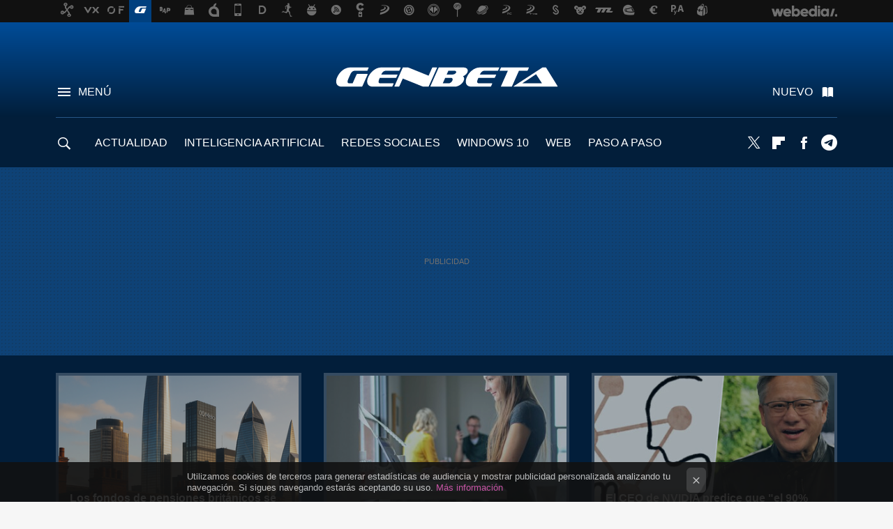

--- FILE ---
content_type: text/html; charset=UTF-8
request_url: https://www.genbeta.com/?utm_source=feedburner&utm_medium=feed&utm_campaign=26_Sep_2016
body_size: 34426
content:
<!DOCTYPE html>
<html lang="es">
 <head>
   <script>
 var country = 'US';
 var isSpainOrLatamUser = true;
 var WSLUser = null;
 var WSLUserIsXtraSubscribed = false;
 (function() {
  try {
   var cookieName = "weblogssl_user";
   var cookies = document.cookie.split(";");
   for (var i = 0; i < cookies.length; i++) {
    var fragments = /^\s*([^=]+)=(.+?)\s*$/.exec(cookies[i]);
    if (fragments[1] === cookieName) {
     var cookie = decodeURIComponent(decodeURIComponent(fragments[2]));
     WSLUser = JSON.parse(cookie).user;
     WSLUserIsXtraSubscribed = 'object' === typeof WSLUser && 1 === WSLUser.xtraSubscribed;
     break;
    }
   }
  } catch (e) {}
 })();
</script>
 
<title>Genbeta - Software, internet y productividad</title>
<script>
 window.WSL2 = window.WSL2 || {};
 WSL2.config = WSL2.config || {};
 WSL2.config.title = "Genbeta - Software, internet y productividad";
</script>
 <meta charset="UTF-8">
<meta name="viewport" content="width=device-width, initial-scale=1.0">
 <meta name="description" content="Software, internet y productividad. Novedades web, con trucos, herramientas y artículos con enfoque útil para nuestras vidas.">
 <script>WSL2.config.metaDescription = "Software, internet y productividad. Novedades web, con trucos, herramientas y artículos con enfoque útil para nuestras vidas."</script>
     <meta property="fb:admins" content="100000716994885">
<meta property="fb:pages" content="54999640934">
<meta property="fb:app_id" content="360028941603">
<meta name="application-name" content="Genbeta">
<meta name="msapplication-tooltip" content="Software y web. Genbeta">
<meta name="msapplication-starturl" content="https://www.genbeta.com">
<meta name="mobile-web-app-capable" content="yes">
<script>
  window.dataLayer = [{"site":"GEB","siteSection":"homepage","vertical":"Technology","amp":"no"}];
 window.dataLayer[0].visitor_country = country;
 </script>
<script async src="https://www.googletagmanager.com/gtag/js?id=G-L3X96ZX03D"></script>
<script>
 window.dataLayer = window.dataLayer || [];
 window.WSL2 = window.WSL2 || {};
 window.WSL2.pageViewParams = {"site":"GEB","site_section":"homepage","vertical":"Technology","amp":"no","visitor_country":"ES"};
 function gtag(){dataLayer.push(arguments);}
 gtag('js', new Date());
 gtag('config', 'G-L3X96ZX03D', { send_page_view: false });
  gtag('event', 'page_view', {"site":"GEB","site_section":"homepage","vertical":"Technology","amp":"no","visitor_country":"ES"});
</script>
 <script>
 window.WSL2 = window.WSL2 || {};
 WSL2.config = WSL2.config || {};
 WSL2.config.enableDidomiOverlay = 0;
</script>

   
 
  
<link rel="preconnect" href="https://i.blogs.es">
<link rel="shortcut icon" href="https://img.weblogssl.com/css/genbeta/p/common/favicon.ico" type="image/ico">
<link rel="apple-touch-icon" href="https://img.weblogssl.com/css/genbeta/p/common/apple-touch-icon.png">
<link rel="apple-touch-icon-precomposed" sizes="144x144" href="https://img.weblogssl.com/css/genbeta/p/common/apple-touch-icon-144-precomposed.png">
<link rel="apple-touch-icon-precomposed" sizes="114x114" href="https://img.weblogssl.com/css/genbeta/p/common/apple-touch-icon-114-precomposed.png">
<link rel="apple-touch-icon-precomposed" sizes="72x72" href="https://img.weblogssl.com/css/genbeta/p/common/apple-touch-icon-72-precomposed.png">
<link rel="apple-touch-icon-precomposed" href="https://img.weblogssl.com/css/genbeta/p/common/apple-touch-icon-57-precomposed.png">
 <link rel="preconnect" href="https://static.criteo.net/" crossorigin>
 <link rel="dns-prefetch" href="https://static.criteo.net/">
 <link rel="preconnect" href="https://ib.adnxs.com/" crossorigin>
 <link rel="dns-prefetch" href="https://ib.adnxs.com/">
 <link rel="preconnect" href="https://bidder.criteo.com/" crossorigin>
 <link rel="dns-prefetch" href="https://bidder.criteo.com/">
<link rel="preload" as="style" href="https://img.weblogssl.com/css/genbeta/p/default-d/main.css?v=1764687409">
      <link rel="canonical" href="https://www.genbeta.com">

 <script async src="https://launcher.spot.im/spot/sp_22aakbKJ" ></script>
 <link rel="stylesheet" type="text/css" href="https://img.weblogssl.com/css/genbeta/p/default-d/main.css?v=1764687409">
   

<script type="application/ld+json">
 {"@context":"https:\/\/schema.org","@type":"NewsMediaOrganization","name":"Genbeta","url":"https:\/\/www.genbeta.com","logo":"https:\/\/img.weblogssl.com\/css\/genbeta\/p\/amp\/images\/logo.png?v=1764687409","description":"Software, internet y productividad. Novedades web, con trucos, herramientas y artículos con enfoque útil para nuestras vidas.","contactPoint":[{"@type":"ContactPoint","telephone":"+34 917 92 74 77","email":"contacto@genbeta.com"}],"address":{"@type":"PostalAddress","streetAddress":"Zurbano, 73 1º","addressLocality":"Madrid","postalCode":"28010","addressCountry":"ES"},"sameAs":["https:\/\/x.com\/genbeta","https:\/\/www.facebook.com\/pages\/Genbeta\/54999640934","https:\/\/www.youtube.com\/user\/XatakaTv","https:\/\/www.linkedin.com\/company\/genbeta\/"],"parentOrganization":{"@type":"Organization","name":"Webedia","url":"https:\/\/es.webedia-group.com"}}
</script>
<script type="application/ld+json">
 {"@context":"https:\/\/schema.org","@type":"WebSite","name":"Genbeta","url":"https:\/\/www.genbeta.com","description":"Software, internet y productividad. Novedades web, con trucos, herramientas y artículos con enfoque útil para nuestras vidas.","sameAs":["https:\/\/x.com\/genbeta","https:\/\/www.facebook.com\/pages\/Genbeta\/54999640934","https:\/\/www.youtube.com\/user\/XatakaTv","https:\/\/www.linkedin.com\/company\/genbeta\/"],"publisher":{"@type":"Organization","name":"Genbeta","logo":{"@type":"ImageObject","url":"https:\/\/img.weblogssl.com\/css\/genbeta\/p\/amp\/images\/logo.png?v=1764687409"}}}
</script>
  </head>
 <body class=prod>
    <script>dataLayer.push({ contentGroup1: 'home' });</script>
 <script>let viewsOnHost = +sessionStorage.getItem("upv") || 0;
viewsOnHost += 1;
sessionStorage.setItem("upv", viewsOnHost);

let sessionsOnHost = +localStorage.getItem("sessionsOnHost") || 0;
if (viewsOnHost === 1) {
  sessionsOnHost += 1;
}
localStorage.setItem("sessionsOnHost", sessionsOnHost);
</script>
  <div id="publicidad"></div>
  <script>
    function hash(string) {
      const utf8 = new TextEncoder().encode(string);
      return crypto.subtle.digest('SHA-256', utf8).then((hashBuffer) => {
        const hashArray = Array.from(new Uint8Array(hashBuffer));
        return hashArray.map((bytes) => bytes.toString(16).padStart(2, '0')).join('');
      });
    }

    const populateHashedEmail = () => {
      const loggedin = WSL2.User.isUserLoggedIn();
      if (loggedin) {
        const userEmail = WSL2.User.getUserEmail();
        hash(userEmail).then((hashedEmail) => {
          jad.config.publisher.hashedId = { sha256email: hashedEmail };
        });
      }
    }

    WSL2.config.enablePerformanceImprovements = "0";
    window.hasAdblocker = getComputedStyle(document.querySelector('#publicidad')).display === 'none';
                                                                      WSL2.config.dynamicIU = "/1018282/Genbeta/homepage";
        window.jad = window.jad || {};
    jad.cmd = jad.cmd || [];
    let swrap = document.createElement("script");
    if ('1' === WSL2.config.enablePerformanceImprovements) {
      swrap.defer = true;
    }
    else {
      swrap.async = true;
    }

    const jadTargetingData = {"site":"GEB","siteSection":"homepage","vertical":"Technology","amp":"no","visitor_country":"ES"};
        jadTargetingData["upv"] = sessionStorage.getItem("upv") || 1;

    swrap.src = "https://cdn.lib.getjad.io/library/1018282/Genbeta";
    swrap.setAttribute("importance", "high");
    let g = document.getElementsByTagName("head")[0];
    const europeanCountriesCode = [
      'AD', 'AL', 'AT', 'AX', 'BA', 'BE', 'BG', 'BY', 'CH', 'CY', 'CZ', 'DE', 'DK',
      'EE', 'ES', 'FI', 'FO', 'FR', 'GB', 'GG', 'GI', 'GR', 'HR', 'HU', 'IE', 'IM',
      'IS', 'IT', 'JE', 'LI', 'LT', 'LU', 'LV', 'MC', 'MD', 'ME', 'MK', 'MT', 'NL',
      'NO', 'PL', 'PT', 'RO', 'RS', 'RU', 'SE', 'SI', 'SJ', 'SK', 'SM', 'UA', 'VA'
    ];
    window.WSL2 = window.WSL2 || {};
    window.WSL2.isEuropeanVisitor = europeanCountriesCode.includes(window.country);
    const enableCmpChanges = "1";
    let cmpObject = {
      includeCmp: window.WSL2.isEuropeanVisitor ? false : true,
      name: window.WSL2.isEuropeanVisitor ? 'didomi' : 'none'
    }
    if (window.WSL2.isEuropeanVisitor && "1" == enableCmpChanges) {
      cmpObject = {
        ...cmpObject,
        "siteId": "7bd10a97-724f-47b3-8e9f-867f0dea61c8",
        "noticeId": "7M7mExkk",
        "paywall": {
          "version": 1,
          "clientId": "AeAcL5krxDiL6T0cdEbtuhszhm0bBH9S0aQeZwvgDyr0roxQA6EJoZBra8LsS0RstogsYj54y_SWXQim",
          "planId": "P-2NA286407W3442000MWG2IDI",
          "tosUrl": "https://weblogs.webedia.es/condiciones-uso.html",
          "touUrl": "https://weblogs.webedia.es/condiciones-uso.html",
          "privacyUrl": "https://weblogs.webedia.es/cookies.html" ,
          "language":  "es"
        }
      }
    }
    g.parentNode.insertBefore(swrap, g);
    jad.cmd.push(function() {
      jad.public.setConfig({
        page: "/1018282/Genbeta/homepage", 
                  pagePositions: [
                         'top',
             '1',
             'cen1',
             'cen2',
             '2',
             'footer',
             'oop',
             'cintillo',
   
          ],
          elementsMapping:                                                                                    
                                                                 
 {"top":"div-gpt-top","1":"div-gpt-lat","cen1":"div-gpt-cen","cen2":"div-gpt-cen2","2":"div-gpt-lat2","footer":"div-gpt-bot2","oop":"div-gpt-int","cintillo":"div-gpt-int2"}
,
          targetingOnPosition: {
                      "top": {
     'fold': ['atf']
    },
               "1": {
     'fold': ['atf']
    },
               "cen1": {
     'fold': ['btf']
    },
               "cen2": {
     'fold': ['btf']
    },
               "2": {
     'fold': ['mtf']
    },
               "footer": {
     'fold': ['btf']
    },
               "oop": {
     'fold': ['mtf']
    },
               "cintillo": {
     'fold': ['mtf']
    },
      
          },
                targeting: jadTargetingData,
        interstitialOnFirstPageEnabled: false,
        cmp: cmpObject,
        wemass: {
          targeting: {
            page: {
              type: jadTargetingData.siteSection ?? "",
              content: {
                categories: jadTargetingData.categories ?? [""],
              },
              article: {
                id: jadTargetingData.postId ?? "",
                title: WSL2.config.title ?? "",
                description: WSL2.config.metaDescription ?? "",
                topics: jadTargetingData.tags ?? [""],
                authors: jadTargetingData.author ? jadTargetingData.author.split(',') : [""],
                modifiedAt: jadTargetingData.modifiedDate ? new Date(jadTargetingData.modifiedDate).toISOString() : "",
                publishedAt: jadTargetingData.publishedDate ? new Date(jadTargetingData.modifiedDate).toISOString() : "",
                premium: false,
                wordCount: jadTargetingData.wordCount ?? null,
                paragraphCount: jadTargetingData.blockLength ?? "",
                section: jadTargetingData.mainCategory ?? "",
                subsection: "",
              },
              user: {
                type: "",
                age: null,
                gender: "",
              },
            },
          },
        },
      });

      jad.public.loadPositions();
      jad.public.displayPositions();
    });
    if (!window.hasAdblocker) {
      window.addEventListener('load', () => {
        populateHashedEmail();
        WSL2.Events.on('loginSuccess', populateHashedEmail);
        WSL2.Events.on('onLogOut', () => {
          jad.config.publisher.hashedId = {};
        });
      });
    }
  </script>
  <script >
     var cs_ucfr = "0";
   var _comscore = _comscore || [];
   var configs = {c1: "2", c2: "6035191", cs_ucfr: cs_ucfr};
   var keyword = keyword || '';
   if(keyword) {
    configs.options = {url_append: "comscorekw=" + keyword};
   }
   _comscore.push(configs);
   var s = document.createElement("script"), el = document.getElementsByTagName("script")[0];
   s.async = true;
   s.src = "https://sb.scorecardresearch.com/cs/6035191/beacon.js";
   el.parentNode.insertBefore(s, el);
   </script>

  <div class="customize-me">
   <div class="head-content-favs">
    <div class="head-container head-container-with-ad head-container-with-corner m-favicons-compact m-head-masthead">
 <div class="head head-with-ad is-init">
     <div class="head-favicons-container">
 <nav class="head-favicons">
  <div class="head-favicons-index head-webedia-logo">
   <a id="favicons-toggle" href="https://www.webedia.es/" data-target="#head-favicons"><abbr title="Webedia">Webedia</abbr></a>
  </div>
 </nav>
</div>    <div class="masthead-site-lead ">
 <div class="masthead-container">
  <div class="masthead-logo">
   <h1 class="masthead-logo-brand">
    <a href="/" class="masthead-brand">Genbeta</a>
   </h1>
     </div>
       <nav class="masthead-actions">
    <ul class="masthead-actions-list">
     <li class="masthead-actions-list-item"><a href="#sections" class="masthead-actions-menu m-v1 js-toggle" data-searchbox="#search-field-1">Menú</a></li>
     <li class="masthead-actions-list-item"><a href="#headlines" class="masthead-actions-nuevo m-v1 js-toggle">Nuevo</a></li>
    </ul>
   </nav>
      </div>
</div>
     <div class="masthead-site-nav-container js-nano-container" id="showSwipecard">
 <nav class="masthead-site-nav">
     <a class="masthead-nav-search js-toggle" data-searchbox="#search-field-2" href="#search"></a>
    <ul class="masthead-nav-topics">
            <li class="masthead-nav-topics-item">
   <a class="masthead-nav-topics-anchor actualidad" href="https://www.genbeta.com/categoria/actualidad">
    ACTUALIDAD
    <span></span>
   </a>
  </li>
    <li class="masthead-nav-topics-item">
   <a class="masthead-nav-topics-anchor inteligencia-artificial" href="https://genbeta.com/categoria/inteligencia-artificial">
    INTELIGENCIA ARTIFICIAL
    <span></span>
   </a>
  </li>
    <li class="masthead-nav-topics-item">
   <a class="masthead-nav-topics-anchor redes-sociales" href="https://www.genbeta.com/categoria/redes-sociales-y-comunidades">
    REDES SOCIALES
    <span></span>
   </a>
  </li>
    <li class="masthead-nav-topics-item">
   <a class="masthead-nav-topics-anchor windows-10" href="https://www.genbeta.com/tag/windows-10">
    WINDOWS 10
    <span></span>
   </a>
  </li>
    <li class="masthead-nav-topics-item">
   <a class="masthead-nav-topics-anchor web" href="https://www.genbeta.com/categoria/web">
    WEB
    <span></span>
   </a>
  </li>
    <li class="masthead-nav-topics-item">
   <a class="masthead-nav-topics-anchor paso-a-paso" href="https://www.genbeta.com/categoria/paso-a-paso">
    PASO A PASO
    <span></span>
   </a>
  </li>
    <li class="masthead-nav-topics-item">
   <a class="masthead-nav-topics-anchor desarrolladores" href="https://www.genbeta.com/categoria/desarrollo">
    DESARROLLADORES
    <span></span>
   </a>
  </li>
      </ul>
  <ul class="masthead-nav-social">
         <li class="masthead-nav-social-item"><a href="https://twitter.com/genbeta" class="masthead-nav-social-anchor masthead-social-x" rel="nofollow">Twitter</a></li>

 
        <li class="masthead-nav-social-item"><a href="https://flipboard.com/@genbeta" class="masthead-nav-social-anchor masthead-social-flipboard" rel="nofollow">Flipboard</a></li>

 
        <li class="masthead-nav-social-item"><a href="https://www.facebook.com/pages/Genbeta/54999640934" class="masthead-nav-social-anchor masthead-social-facebook" rel="nofollow">Facebook</a></li>

 
        <li class="masthead-nav-social-item"><a href="https://t.me/genbeta" class="masthead-nav-social-anchor masthead-social-telegram" rel="nofollow">Telegram</a></li>

 
 </ul>
        </nav>
</div>
   </div>
</div>

    <div class="page-container">
     <div class="content-container">
      <main>
           <div class="ad ad-top">
  <div class="ad-box" id="div-gpt-top">
     </div>
   </div>
     <div class="section-hero-container" id="featuredContainer">
  <div class="section-hero">
         <div class="section-hero-list">
                     <article class="hero-poster poster-article">
 <div class="poster-figure">
  <a href="/inteligencia-artificial/fondos-pensiones-britanicos-se-estan-deshaciendo-sus-acciones-empresas-silicon-valley-temen-a-burbuja-ia">
            <picture>
        <source media="(min-width: 1360px)" srcset="https://i.blogs.es/c0fc66/chatgpt-image-4-dic-2025-13_21_06/500_333.png" width="500" height="333"/>
        <source media="(min-width: 1023px)" srcset="https://i.blogs.es/c0fc66/chatgpt-image-4-dic-2025-13_21_06/375_375.png" width="375" height="375"/>
        <source media="(min-width: 767px)" srcset="https://i.blogs.es/c0fc66/chatgpt-image-4-dic-2025-13_21_06/200_200.png" width="200" height="200"/>
        <source media="(min-width: 376px)" srcset="https://i.blogs.es/c0fc66/chatgpt-image-4-dic-2025-13_21_06/500_190.png" width="500" height="190"/>
        <source media="(min-width: 320px)" srcset="https://i.blogs.es/c0fc66/chatgpt-image-4-dic-2025-13_21_06/375_142.png" width="375" height="142"/>
      <img
   alt="Los fondos de pensiones británicos se están deshaciendo de sus acciones en empresas de Silicon Valley: temen a la burbuja de la IA "
   src="https://i.blogs.es/c0fc66/chatgpt-image-4-dic-2025-13_21_06/375_142.png"
   width="375"
   height="142"
  >
 </picture>

     </a>
 </div>
 <header class="poster-content">
    <h2 class="poster-title">
   <a href="/inteligencia-artificial/fondos-pensiones-britanicos-se-estan-deshaciendo-sus-acciones-empresas-silicon-valley-temen-a-burbuja-ia">Los fondos de pensiones británicos se están deshaciendo de sus acciones en empresas de Silicon Valley: temen a la burbuja de la IA </a>
  </h2>
 </header>
</article>
                          <article class="hero-poster poster-article">
 <div class="poster-figure">
  <a href="/laboral/empieza-a-verse-que-expertos-anticiparon-trabajo-remoto-esta-afectando-a-trabajadores-jovenes">
            <picture>
        <source media="(min-width: 1360px)" srcset="https://i.blogs.es/7b5c7d/thestandingdesk-1tbgxbyn-5i-unsplash/500_333.jpeg" width="500" height="333"/>
        <source media="(min-width: 1023px)" srcset="https://i.blogs.es/7b5c7d/thestandingdesk-1tbgxbyn-5i-unsplash/375_375.jpeg" width="375" height="375"/>
        <source media="(min-width: 767px)" srcset="https://i.blogs.es/7b5c7d/thestandingdesk-1tbgxbyn-5i-unsplash/200_200.jpeg" width="200" height="200"/>
        <source media="(min-width: 376px)" srcset="https://i.blogs.es/7b5c7d/thestandingdesk-1tbgxbyn-5i-unsplash/500_190.jpeg" width="500" height="190"/>
        <source media="(min-width: 320px)" srcset="https://i.blogs.es/7b5c7d/thestandingdesk-1tbgxbyn-5i-unsplash/375_142.jpeg" width="375" height="142"/>
      <img
   alt="Ya empieza a verse lo que expertos anticiparon: el trabajo remoto está afectando a los trabajadores jóvenes "
   src="https://i.blogs.es/7b5c7d/thestandingdesk-1tbgxbyn-5i-unsplash/375_142.jpeg"
   width="375"
   height="142"
  >
 </picture>

     </a>
 </div>
 <header class="poster-content">
    <h2 class="poster-title">
   <a href="/laboral/empieza-a-verse-que-expertos-anticiparon-trabajo-remoto-esta-afectando-a-trabajadores-jovenes">Ya empieza a verse lo que expertos anticiparon: el trabajo remoto está afectando a los trabajadores jóvenes </a>
  </h2>
 </header>
</article>
                          <article class="hero-poster poster-article">
 <div class="poster-figure">
  <a href="/inteligencia-artificial/ceo-nvidia-predice-que-90-conocimiento-sera-generado-ia-dos-tres-anos-eso-esta-bien-defiende">
            <picture>
        <source media="(min-width: 1360px)" srcset="https://i.blogs.es/cf8300/jensen/500_333.jpeg" width="500" height="333"/>
        <source media="(min-width: 1023px)" srcset="https://i.blogs.es/cf8300/jensen/375_375.jpeg" width="375" height="375"/>
        <source media="(min-width: 767px)" srcset="https://i.blogs.es/cf8300/jensen/200_200.jpeg" width="200" height="200"/>
        <source media="(min-width: 376px)" srcset="https://i.blogs.es/cf8300/jensen/500_190.jpeg" width="500" height="190"/>
        <source media="(min-width: 320px)" srcset="https://i.blogs.es/cf8300/jensen/375_142.jpeg" width="375" height="142"/>
      <img
   alt="El CEO de NVIDIA predice que &quot;el 90% del conocimiento será generado por IA en dos o tres años&quot;. Y &quot;eso está bien&quot;, defiende"
   src="https://i.blogs.es/cf8300/jensen/375_142.jpeg"
   width="375"
   height="142"
  >
 </picture>

     </a>
 </div>
 <header class="poster-content">
    <h2 class="poster-title">
   <a href="/inteligencia-artificial/ceo-nvidia-predice-que-90-conocimiento-sera-generado-ia-dos-tres-anos-eso-esta-bien-defiende">El CEO de NVIDIA predice que "el 90% del conocimiento será generado por IA en dos o tres años". Y "eso está bien", defiende</a>
  </h2>
 </header>
</article>
            </div>
  </div>
 </div>

      <div class="section-deeplinking-container m-deeplinking-news o-deeplinking-section">
  <div class="section-deeplinking o-deeplinking-section_wrapper">
       <div class="section-deeplinking-wrap">
     <span class="section-deeplinking-header">HOY SE HABLA DE</span>
     <ul id="js-deeplinking-news-nav-links" class="section-deeplinking-list">
             <li class="section-deeplinking-item"><a href="https://www.xataka.com/robotica-e-ia/chatgpt-tiene-mismas-probabilidades-acertar-gordo-loteria-que-leerlo-tripas-cuervo" class="section-deeplinking-anchor">ChatGPT</a></li>
             <li class="section-deeplinking-item"><a href="https://www.xataka.com/espacio/sam-altman-esta-intentando-comprar-su-propia-empresa-cohetes-para-competir-spacex-clave-centros-datos" class="section-deeplinking-anchor">Sam Altman</a></li>
             <li class="section-deeplinking-item"><a href="https://www.3djuegos.com/3djuegos-trivia/noticias/estar-delgado-era-gran-obsesion-millenials-generacion-z-ha-acabado-ella-a-costa-despertar-nueva-preocupacion" class="section-deeplinking-anchor">Generación Z</a></li>
             <li class="section-deeplinking-item"><a href="https://www.xatakandroid.com/aplicaciones-android/4-000-imagenes-despues-recap-google-fotos-me-ha-ensenado-que-recuerdos-valiosos-caben-dos-minutos" class="section-deeplinking-anchor">Google Fotos</a></li>
             <li class="section-deeplinking-item"><a href="https://www.xataka.com/legislacion-y-derechos/cuando-meta-nos-obligo-a-usar-su-chatbot-ia-whatsapp-no-conto-detalle-comision-europea" class="section-deeplinking-anchor">Meta</a></li>
             <li class="section-deeplinking-item"><a href="https://www.xatakandroid.com/aplicaciones-android/rewind-youtube-music-2025-no-solo-me-ha-dicho-que-musica-escuche-tambien-me-ha-escrito-poema-gemini" class="section-deeplinking-anchor">YouTube</a></li>
             <li class="section-deeplinking-item"><a href="https://www.3djuegos.com/tecnologia/noticias/se-gasta-300-euros-fuente-alimentacion-recibe-que-apenas-cuesta-30-amazon-tiene-problemon-estafas" class="section-deeplinking-anchor">Estafas</a></li>
             <li class="section-deeplinking-item"><a href="https://www.xataka.com/movilidad/ryanair-elimina-rutas-espana-se-frota-manos-regreso-volver-a-ucrania-al-calor-turismo-catastrofe" class="section-deeplinking-anchor">Ucrania</a></li>
             <li class="section-deeplinking-item"><a href="https://www.xataka.com/magnet/terror-guerras-siempre-fue-pisar-mina-ucrania-llevan-tijeras-porque-panico-fino-telarana" class="section-deeplinking-anchor">Rusia</a></li>
             <li class="section-deeplinking-item"><a href="https://www.xataka.com/basics/android-16-qpr2-novedades-nueva-actualizacion-diciembre" class="section-deeplinking-anchor">Android 16</a></li>
           </ul>
     <div id="js-deeplinking-news-nav-btn" class="section-deeplinking-btn" style="display:none"></div>
    </div>
     </div>
 </div>

    
    <div class="section-recent-container">
 <div class="section-recent">
     <header>
    <p class="section-header-recent">Lo último</p>
   </header>
      <div class="section-recent-row">
       <aside class="section-recent-aside sticky-banner">
 <div class="ad ad-lat">
  <div class="ad-box" id="div-gpt-lat">
     </div>
   </div>
</aside>

      <div class="section-recent-list js-s4">
          <article class="recent-abstract abstract-article" data-post-id="325339">
  <div class="abstract-figure">
   <div class="base-asset-image">
  <a href="https://www.genbeta.com/redes-sociales-y-comunidades/comision-europea-ha-sancionado-120-millones-a-red-social-x-estos-motivos-primera-gran-multa-ue-dsa">
       <picture>
        <source media="(min-width: 767px)" srcset="https://i.blogs.es/f080ee/chatgpt-image-5-dic-2025-15_43_16/500_333.png" width="500" height="333"/>
        <source media="(min-width: 450px)" srcset="https://i.blogs.es/f080ee/chatgpt-image-5-dic-2025-15_43_16/375_375.png" width="375" height="375"/>
        <source media="(min-width: 320px)" srcset="https://i.blogs.es/f080ee/chatgpt-image-5-dic-2025-15_43_16/200_200.png" width="200" height="200"/>
      <img
   alt="La Comisión Europea ha sancionado con 120 millones a la red social X. Estos son los motivos de la primera gran multa de la UE bajo la DSA "
   src="https://i.blogs.es/f080ee/chatgpt-image-5-dic-2025-15_43_16/200_200.png"
   width="200"
   height="200"
  >
 </picture>

  </a>
 </div>
   </div>
 <div class="abstract-content">
    <header>
   <h2 class="abstract-title"><a href="https://www.genbeta.com/redes-sociales-y-comunidades/comision-europea-ha-sancionado-120-millones-a-red-social-x-estos-motivos-primera-gran-multa-ue-dsa">La Comisión Europea ha sancionado con 120 millones a la red social X. Estos son los motivos de la primera gran multa de la UE bajo la DSA </a></h2>
            <a class="abstract-taxonomy" href="/categoria/redes-sociales-y-comunidades">Redes sociales y comunidades</a>
         </header>
      <div class="abstract-excerpt">
                 <p>La red propiedad de Musk deberá pagar en torno al 5% de sus ingresos anuales.</p>
             <a class="abstract-link-more" href="https://www.genbeta.com/redes-sociales-y-comunidades/comision-europea-ha-sancionado-120-millones-a-red-social-x-estos-motivos-primera-gran-multa-ue-dsa">Leer más &raquo;
            </a>
         </div>
       <footer class="abstract-byline">
         <a class="abstract-comments" href="https://www.genbeta.com/redes-sociales-y-comunidades/comision-europea-ha-sancionado-120-millones-a-red-social-x-estos-motivos-primera-gran-multa-ue-dsa#to-comments">
      <span class="abstract-comment-count">0</span> <span class="abstract-comment-label">comentarios</span>
     </a>
             <a class="abstract-author" href="/autor/marcos-merino">Marcos Merino</a>
        <time title="2025-12-05T14:44:58Z" class="abstract-date" datetime="2025-12-05T14:44:58Z">2025-12-05T14:44:58Z</time>
   </footer>
   </div>
</article>
 
          <article class="recent-abstract abstract-article" data-post-id="325337">
  <div class="abstract-figure">
   <div class="base-asset-image">
  <a href="https://www.genbeta.com/laboral/niveles-record-estres-problema-productividad-esta-gran-consultora-ha-creado-metrica-para-detectarlos-a-tiempo">
       <picture>
        <source media="(min-width: 767px)" srcset="https://i.blogs.es/ed5cec/chatgpt-image-5-dic-2025-14_47_56/500_333.png" width="500" height="333"/>
        <source media="(min-width: 450px)" srcset="https://i.blogs.es/ed5cec/chatgpt-image-5-dic-2025-14_47_56/375_375.png" width="375" height="375"/>
        <source media="(min-width: 320px)" srcset="https://i.blogs.es/ed5cec/chatgpt-image-5-dic-2025-14_47_56/200_200.png" width="200" height="200"/>
      <img
   alt="Los niveles récord de estrés ya son un problema de productividad. Y esta gran consultora ha creado una métrica para detectarlos a tiempo "
   src="https://i.blogs.es/ed5cec/chatgpt-image-5-dic-2025-14_47_56/200_200.png"
   width="200"
   height="200"
  >
 </picture>

  </a>
 </div>
   </div>
 <div class="abstract-content">
    <header>
   <h2 class="abstract-title"><a href="https://www.genbeta.com/laboral/niveles-record-estres-problema-productividad-esta-gran-consultora-ha-creado-metrica-para-detectarlos-a-tiempo">Los niveles récord de estrés ya son un problema de productividad. Y esta gran consultora ha creado una métrica para detectarlos a tiempo </a></h2>
            <a class="abstract-taxonomy" href="/categoria/laboral">Laboral</a>
         </header>
      <div class="abstract-excerpt">
                 <p>Las organizaciones están empezando a comprender que no hay un verdadero rendimiento sostenible sin bienestar real.</p>
             <a class="abstract-link-more" href="https://www.genbeta.com/laboral/niveles-record-estres-problema-productividad-esta-gran-consultora-ha-creado-metrica-para-detectarlos-a-tiempo">Leer más &raquo;
            </a>
         </div>
       <footer class="abstract-byline">
         <a class="abstract-comments" href="https://www.genbeta.com/laboral/niveles-record-estres-problema-productividad-esta-gran-consultora-ha-creado-metrica-para-detectarlos-a-tiempo#to-comments">
      <span class="abstract-comment-count">0</span> <span class="abstract-comment-label">comentarios</span>
     </a>
             <a class="abstract-author" href="/autor/marcos-merino">Marcos Merino</a>
        <time title="2025-12-05T13:57:34Z" class="abstract-date" datetime="2025-12-05T13:57:34Z">2025-12-05T13:57:34Z</time>
   </footer>
   </div>
</article>
 
          <article class="recent-abstract abstract-article" data-post-id="325335">
  <div class="abstract-figure">
   <div class="base-asset-image">
  <a href="https://www.genbeta.com/multimedia/netflix-compra-warner-bros-72-000-millones-dolares-se-hace-su-gran-rival-hbo-golpe-total-al-mercado-streaming">
       <picture>
        <source media="(min-width: 767px)" srcset="https://i.blogs.es/95d821/hbo-netflix/500_333.jpeg" width="500" height="333"/>
        <source media="(min-width: 450px)" srcset="https://i.blogs.es/95d821/hbo-netflix/375_375.jpeg" width="375" height="375"/>
        <source media="(min-width: 320px)" srcset="https://i.blogs.es/95d821/hbo-netflix/200_200.jpeg" width="200" height="200"/>
      <img
   alt="Netflix compra Warner Bros por 82.700 millones de dólares y se lleva HBO Max. La gran pregunta es si las plataformas seguirán separadas"
   src="https://i.blogs.es/95d821/hbo-netflix/200_200.jpeg"
   width="200"
   height="200"
  >
 </picture>

  </a>
 </div>
   </div>
 <div class="abstract-content">
    <header>
   <h2 class="abstract-title"><a href="https://www.genbeta.com/multimedia/netflix-compra-warner-bros-72-000-millones-dolares-se-hace-su-gran-rival-hbo-golpe-total-al-mercado-streaming">Netflix compra Warner Bros por 82.700 millones de dólares y se lleva HBO Max. La gran pregunta es si las plataformas seguirán separadas</a></h2>
            <a class="abstract-taxonomy" href="/categoria/multimedia">Multimedia</a>
         </header>
      <div class="abstract-excerpt">
                 <p>Ya está aquí el primer gran acto de consolidación de la era del streaming</p>
             <a class="abstract-link-more" href="https://www.genbeta.com/multimedia/netflix-compra-warner-bros-72-000-millones-dolares-se-hace-su-gran-rival-hbo-golpe-total-al-mercado-streaming">Leer más &raquo;
            </a>
         </div>
       <footer class="abstract-byline">
         <a class="abstract-comments" href="https://www.genbeta.com/multimedia/netflix-compra-warner-bros-72-000-millones-dolares-se-hace-su-gran-rival-hbo-golpe-total-al-mercado-streaming#to-comments">
      <span class="abstract-comment-count">0</span> <span class="abstract-comment-label">comentarios</span>
     </a>
             <a class="abstract-author" href="/autor/antonio-saban">Antonio Sabán</a>
        <time title="2025-12-05T12:30:00Z" class="abstract-date" datetime="2025-12-05T12:30:00Z">2025-12-05T13:21:31Z</time>
   </footer>
   </div>
</article>
 
          <article class="recent-abstract abstract-article" data-post-id="325331">
  <div class="abstract-figure">
   <div class="base-asset-image">
  <a href="https://www.genbeta.com/a-fondo/jensen-huang-necesita-que-nvidia-venda-china-esta-metiendo-miedo-algo-desconocido-ahora-ruta-seda-ia">
       <picture>
        <source media="(min-width: 767px)" srcset="https://i.blogs.es/58803a/mariia-shalabaieva-0sqstxwhgnu-unsplash/500_333.jpeg" width="500" height="333"/>
        <source media="(min-width: 450px)" srcset="https://i.blogs.es/58803a/mariia-shalabaieva-0sqstxwhgnu-unsplash/375_375.jpeg" width="375" height="375"/>
        <source media="(min-width: 320px)" srcset="https://i.blogs.es/58803a/mariia-shalabaieva-0sqstxwhgnu-unsplash/200_200.jpeg" width="200" height="200"/>
      <img
   alt="
Jensen Huang necesita que NVIDIA venda en China y está metiendo miedo con algo desconocido hasta ahora, “la ruta de la seda con IA” "
   src="https://i.blogs.es/58803a/mariia-shalabaieva-0sqstxwhgnu-unsplash/200_200.jpeg"
   width="200"
   height="200"
  >
 </picture>

  </a>
 </div>
   </div>
 <div class="abstract-content">
    <header>
   <h2 class="abstract-title"><a href="https://www.genbeta.com/a-fondo/jensen-huang-necesita-que-nvidia-venda-china-esta-metiendo-miedo-algo-desconocido-ahora-ruta-seda-ia">
Jensen Huang necesita que NVIDIA venda en China y está metiendo miedo con algo desconocido hasta ahora, “la ruta de la seda con IA” </a></h2>
            <a class="abstract-taxonomy" href="/categoria/a-fondo">A fondo</a>
         </header>
      <div class="abstract-excerpt">
                 <p>Huang ha forjado una estrecha relación con Trump. Él  afirma que las restricciones solo benefician a las empresas chinas líderes como Huawei</p>
             <a class="abstract-link-more" href="https://www.genbeta.com/a-fondo/jensen-huang-necesita-que-nvidia-venda-china-esta-metiendo-miedo-algo-desconocido-ahora-ruta-seda-ia">Leer más &raquo;
            </a>
         </div>
       <footer class="abstract-byline">
         <a class="abstract-comments" href="https://www.genbeta.com/a-fondo/jensen-huang-necesita-que-nvidia-venda-china-esta-metiendo-miedo-algo-desconocido-ahora-ruta-seda-ia#to-comments">
      <span class="abstract-comment-count">0</span> <span class="abstract-comment-label">comentarios</span>
     </a>
             <a class="abstract-author" href="/autor/barbara-becares">Bárbara Bécares</a>
        <time title="2025-12-05T12:21:24Z" class="abstract-date" datetime="2025-12-05T12:21:24Z">2025-12-05T12:21:24Z</time>
   </footer>
   </div>
</article>
 
           </div>
  </div>
 </div>
</div>

     <div class="ad ad-cen">
  <div class="ad-box" id="div-gpt-cen">
     </div>
   </div>
      <section class="section-newsletter">
 <div class="section-newsletter-inner">
  <div class="newsletter-summary">
   <div class="newsletter-icon-container">
    <span class="icon-social-email"></span>
    <span class="notification-bubble">1</span>
   </div>
   <p class="newsletter-taxonomy">
    Recibe &quot;Xatakaletter&quot; en tu correo
   </p>
  </div>
     <p class="newsletter-text js-subscribe-msg">Te enviamos nuestra newsletter semanal preparada con pasión por nuestros editores</p>
    <form
 class="newsletter-form-container js-subscription"
 data-url="https://www.genbeta.com/modules/subscription/form"
 data-type="newsletterModule"
>
 <input class="newsletter-text-input js-email" required type="email" placeholder="Tu correo electrónico" title="">
 <button class="btn-newsletter js-subscribe-btn" type="submit">Suscríbete</button>
 <small class="newsletter-legal-disclaimer js-disclaimer">Suscribiéndote aceptas nuestra <a href="https://weblogs.webedia.es/aviso-legal.html">política de privacidad</a></small>
 <div class="alert-success js-subscribe-success" style="display: none;"></div>
 <div class="alert-error js-subscribe-error" style="display: none;">Error: el correo electrónico no tiene el formato correcto</div>
</form>
 </div>
</section>

    <div class="section-recent-container">
 <div class="section-recent">
    <div class="section-recent-row">
       <aside class="section-recent-aside">
 <div class="related-alts-container">
          </div>
</aside>

      <div class="section-recent-list js-s4">
          <article class="recent-abstract abstract-article" data-post-id="325334">
  <div class="abstract-figure">
   <div class="base-asset-image">
  <a href="https://www.genbeta.com/laboral/asi-mide-este-empresario-espanol-lista-forbes-implicacion-sus-empleados-llamandoles-telefono-sabado-a-23-00">
       <picture>
        <source media="(min-width: 767px)" srcset="https://i.blogs.es/f773eb/chatgpt-image-5-dic-2025-12_01_28/500_333.png" width="500" height="333"/>
        <source media="(min-width: 450px)" srcset="https://i.blogs.es/f773eb/chatgpt-image-5-dic-2025-12_01_28/375_375.png" width="375" height="375"/>
        <source media="(min-width: 320px)" srcset="https://i.blogs.es/f773eb/chatgpt-image-5-dic-2025-12_01_28/200_200.png" width="200" height="200"/>
      <img
   alt="Así mide este empresario español de la lista Forbes la implicación de sus empleados: llamándoles por teléfono un sábado a las 23:00 "
   src="https://i.blogs.es/f773eb/chatgpt-image-5-dic-2025-12_01_28/200_200.png"
   width="200"
   height="200"
  >
 </picture>

  </a>
 </div>
   </div>
 <div class="abstract-content">
    <header>
   <h2 class="abstract-title"><a href="https://www.genbeta.com/laboral/asi-mide-este-empresario-espanol-lista-forbes-implicacion-sus-empleados-llamandoles-telefono-sabado-a-23-00">Así mide este empresario español de la lista Forbes la implicación de sus empleados: llamándoles por teléfono un sábado a las 23:00 </a></h2>
            <a class="abstract-taxonomy" href="/categoria/laboral">Laboral</a>
         </header>
      <div class="abstract-excerpt">
                 <p>El 'derecho a la desconexión digital' no es para los directivos que trabajan para José Elías (el propietario de 'La Sirena' o 'Audax Renovables').</p>
             <a class="abstract-link-more" href="https://www.genbeta.com/laboral/asi-mide-este-empresario-espanol-lista-forbes-implicacion-sus-empleados-llamandoles-telefono-sabado-a-23-00">Leer más &raquo;
            </a>
         </div>
       <footer class="abstract-byline">
         <a class="abstract-comments" href="https://www.genbeta.com/laboral/asi-mide-este-empresario-espanol-lista-forbes-implicacion-sus-empleados-llamandoles-telefono-sabado-a-23-00#to-comments">
      <span class="abstract-comment-count">0</span> <span class="abstract-comment-label">comentarios</span>
     </a>
             <a class="abstract-author" href="/autor/marcos-merino">Marcos Merino</a>
        <time title="2025-12-05T11:14:09Z" class="abstract-date" datetime="2025-12-05T11:14:09Z">2025-12-05T11:14:09Z</time>
   </footer>
   </div>
</article>
 
          <article class="recent-abstract abstract-article" data-post-id="325325">
  <div class="abstract-figure">
   <div class="base-asset-image">
  <a href="https://www.genbeta.com/laboral/mantra-nueva-lider-japon-trabajo-trabajo-trabajo-trabajo-choca-pais-donde-hay-muertes-exceso-trabajo">
       <picture>
        <source media="(min-width: 767px)" srcset="https://i.blogs.es/227fb0/1200_800/500_333.jpeg" width="500" height="333"/>
        <source media="(min-width: 450px)" srcset="https://i.blogs.es/227fb0/1200_800/375_375.jpeg" width="375" height="375"/>
        <source media="(min-width: 320px)" srcset="https://i.blogs.es/227fb0/1200_800/200_200.jpeg" width="200" height="200"/>
      <img
   alt="El mantra de nueva líder de Japón es &quot;trabajo, trabajo, trabajo, trabajo&quot;... choca en un país donde hay muertes por exceso de trabajo "
   src="https://i.blogs.es/227fb0/1200_800/200_200.jpeg"
   width="200"
   height="200"
  >
 </picture>

  </a>
 </div>
   </div>
 <div class="abstract-content">
    <header>
   <h2 class="abstract-title"><a href="https://www.genbeta.com/laboral/mantra-nueva-lider-japon-trabajo-trabajo-trabajo-trabajo-choca-pais-donde-hay-muertes-exceso-trabajo">El mantra de nueva líder de Japón es "trabajo, trabajo, trabajo, trabajo"... choca en un país donde hay muertes por exceso de trabajo </a></h2>
            <a class="abstract-taxonomy" href="/categoria/laboral">Laboral</a>
         </header>
      <div class="abstract-excerpt">
                 <p>Los discursos de la nueva líder japonesa choca contra las medidas que se habían ido implementando en el país para cambiar una cultura laboral </p>
             <a class="abstract-link-more" href="https://www.genbeta.com/laboral/mantra-nueva-lider-japon-trabajo-trabajo-trabajo-trabajo-choca-pais-donde-hay-muertes-exceso-trabajo">Leer más &raquo;
            </a>
         </div>
       <footer class="abstract-byline">
         <a class="abstract-comments" href="https://www.genbeta.com/laboral/mantra-nueva-lider-japon-trabajo-trabajo-trabajo-trabajo-choca-pais-donde-hay-muertes-exceso-trabajo#to-comments">
      <span class="abstract-comment-count">0</span> <span class="abstract-comment-label">comentarios</span>
     </a>
             <a class="abstract-author" href="/autor/barbara-becares">Bárbara Bécares</a>
        <time title="2025-12-05T10:10:14Z" class="abstract-date" datetime="2025-12-05T10:10:14Z">2025-12-05T10:10:14Z</time>
   </footer>
   </div>
</article>
 
          <article class="recent-abstract abstract-article m-crosspost m-crosspost-xataka" data-post-id="325332">
  <div class="abstract-figure">
     <div class="base-asset-image">
    <a href="https://www.xataka.com/xataka/xataka-tv-llega-a-televisores-samsung-asi-puedes-ver-nuestro-canal-gratis-contenido-tecnologia-ciencia?utm_source=genbeta&amp;utm_medium=network&amp;utm_campaign=repost">
     <picture>
      <source media="(min-width: 1023px)" srcset="https://i.blogs.es/db1016/xataka-samsung-tv/500_333.jpeg" width="500" height="333">
      <source media="(min-width: 767px)" srcset="https://i.blogs.es/db1016/xataka-samsung-tv/375_375.jpeg" width="375" height="375">
      <source media="(min-width: 320px)" srcset="https://i.blogs.es/db1016/xataka-samsung-tv/200_200.jpeg" width="200" height="200">
      <img src="https://i.blogs.es/db1016/xataka-samsung-tv/200_200.jpeg" alt="Xataka TV llega a los televisores Samsung: así puedes ver nuestro canal gratis con contenido de tecnología y ciencia " width="200" height="200">
     </picture>
    </a>
   </div>
     </div>
 <div class="abstract-content">
    <header>
   <h2 class="abstract-title"><a href="https://www.xataka.com/xataka/xataka-tv-llega-a-televisores-samsung-asi-puedes-ver-nuestro-canal-gratis-contenido-tecnologia-ciencia?utm_source=genbeta&amp;utm_medium=network&amp;utm_campaign=repost">Xataka TV llega a los televisores Samsung: así puedes ver nuestro canal gratis con contenido de tecnología y ciencia </a></h2>
        <a class="abstract-taxonomy m-crosspost" href="https://www.xataka.com">Xataka</a>
     </header>
      <div class="abstract-excerpt">
        <p>Ahora puedes vernos en las teles de Samsung gracias a la llegada de nuestro canal gratuito Xataka TV. Te contamos cómo puedes acceder a él. </p>
   <a class="abstract-link-more" href="https://www.xataka.com/xataka/xataka-tv-llega-a-televisores-samsung-asi-puedes-ver-nuestro-canal-gratis-contenido-tecnologia-ciencia?utm_source=genbeta&amp;utm_medium=network&amp;utm_campaign=repost">Leer más &raquo;
  </a>
    </div>
       <footer class="abstract-byline">
         <a class="abstract-comments" href="https://www.xataka.com/xataka/xataka-tv-llega-a-televisores-samsung-asi-puedes-ver-nuestro-canal-gratis-contenido-tecnologia-ciencia?utm_source=genbeta&amp;utm_medium=network&amp;utm_campaign=repost#to-comments">
      <span class="abstract-comment-count">0</span> <span class="abstract-comment-label">comentarios</span>
     </a>
            <time title="2025-12-05T10:26:23Z" class="abstract-date" datetime="2025-12-05T10:26:23Z">2025-12-05T10:26:23Z</time>
   </footer>
   </div>
</article>
 
          <article class="recent-abstract abstract-article" data-post-id="325327">
  <div class="abstract-figure">
   <div class="base-asset-image">
  <a href="https://www.genbeta.com/actualidad/cloudflare-vuelve-a-tener-problemas-eso-significa-que-no-eres-tu-medio-internet-esta-caido">
       <picture>
        <source media="(min-width: 767px)" srcset="https://i.blogs.es/569d24/ps---plantilla-portadas-xtk/500_333.jpeg" width="500" height="333"/>
        <source media="(min-width: 450px)" srcset="https://i.blogs.es/569d24/ps---plantilla-portadas-xtk/375_375.jpeg" width="375" height="375"/>
        <source media="(min-width: 320px)" srcset="https://i.blogs.es/569d24/ps---plantilla-portadas-xtk/200_200.jpeg" width="200" height="200"/>
      <img
   alt="Cloudflare vuelve a tener problemas. Y eso significa que no eres tú: medio Internet está caído [Actualizado]"
   src="https://i.blogs.es/569d24/ps---plantilla-portadas-xtk/200_200.jpeg"
   width="200"
   height="200"
  >
 </picture>

  </a>
 </div>
   </div>
 <div class="abstract-content">
    <header>
   <h2 class="abstract-title"><a href="https://www.genbeta.com/actualidad/cloudflare-vuelve-a-tener-problemas-eso-significa-que-no-eres-tu-medio-internet-esta-caido">Cloudflare vuelve a tener problemas. Y eso significa que no eres tú: medio Internet está caído [Actualizado]</a></h2>
            <a class="abstract-taxonomy" href="/categoria/actualidad">Actualidad</a>
         </header>
      <div class="abstract-excerpt">
                 <p>Entre AWS y Cloudflare, la infraestructura de Internet lleva meses tosiendo</p>
             <a class="abstract-link-more" href="https://www.genbeta.com/actualidad/cloudflare-vuelve-a-tener-problemas-eso-significa-que-no-eres-tu-medio-internet-esta-caido">Leer más &raquo;
            </a>
         </div>
       <footer class="abstract-byline">
         <a class="abstract-comments" href="https://www.genbeta.com/actualidad/cloudflare-vuelve-a-tener-problemas-eso-significa-que-no-eres-tu-medio-internet-esta-caido#to-comments">
      <span class="abstract-comment-count">0</span> <span class="abstract-comment-label">comentarios</span>
     </a>
             <a class="abstract-author" href="/autor/antonio-saban">Antonio Sabán</a>
        <time title="2025-12-05T10:01:38Z" class="abstract-date" datetime="2025-12-05T10:01:38Z">2025-12-05T10:01:38Z</time>
   </footer>
   </div>
</article>
 
           </div>
  </div>
 </div>
</div>

     <div class="ad ad-cen2">
  <div class="ad-box" id="div-gpt-cen2">
     </div>
   </div>
    <div class="home-video-stream-container" id="videoGalleryContainer">
 <div class="home-video-stream-wrap">
  <section class="home-video-stream">
   <h2>
    <a href="https://www.youtube.com/user/XatakaTv?sub_confirmation=1">Xataka <span>TV</span></a>
   </h2>
   <div class="follow-youtube">
    <script src="https://apis.google.com/js/platform.js"></script>
    <span>Síguenos en</span>
         <div class="g-ytsubscribe" data-channel="XatakaTv" data-layout="default" data-count="hidden"></div>
       </div>
   <div class="post-slide-gallery">
               <ul id="js-carousel" class="video-rows-container">
  <li>
    <a
 href="https://youtu.be/n6O1miFVnf4"
 id="video1"
 data-target="video1"
 data-title="UN&#x20;MES&#x20;PROBANDO&#x20;la&#x20;BAND&#x20;10&#x20;de&#x20;Xiaomi&#x20;&#x7C;&#x20;Lo&#x20;de&#x20;siempre&#x20;me&#x20;sigue&#x20;gustando&#x20;&#x1F973;"
 data-post-url="https://www.xataka.com/analisis/xiaomi-smart-band-10-analisis-caracteristicas-precio-especificaciones"
 data-link="https://www.youtube.com/watch?v=n6O1miFVnf4&amp;ab_channel=Xataka"
 data-blog="Xataka"
 data-sponsored=""
 data-sponsored-logo=""
 data-video-url="https://www.youtube.com/watch?v=n6O1miFVnf4&amp;ab_channel=Xataka"
 data-video-id="n6O1miFVnf4"
 title="UN&#x20;MES&#x20;PROBANDO&#x20;la&#x20;BAND&#x20;10&#x20;de&#x20;Xiaomi&#x20;&#x7C;&#x20;Lo&#x20;de&#x20;siempre&#x20;me&#x20;sigue&#x20;gustando&#x20;&#x1F973;"
 data-type="youtube"
>
    <div class="video-image-feature">
    <span class="play-button-overlay"></span>
    <img src="https://img.youtube.com/vi/n6O1miFVnf4/sddefault.jpg" alt="UN&#x20;MES&#x20;PROBANDO&#x20;la&#x20;BAND&#x20;10&#x20;de&#x20;Xiaomi&#x20;&#x7C;&#x20;Lo&#x20;de&#x20;siempre&#x20;me&#x20;sigue&#x20;gustando&#x20;&#x1F973;" width="640" height="480">
   </div>
      <h4>UN MES PROBANDO la BAND 10 de Xiaomi | Lo de siempre me sigue gustando 🥳</h4>
  </a>
 </li>
  <li>
    <a
 href="https://youtu.be/ja4-No0siu8"
 id="video2"
 data-target="video2"
 data-title="Todo&#x20;lo&#x20;que&#x20;necesitas&#x20;saber&#x20;del&#x20;Google&#x20;Pixel&#x20;9A&#x20;despu&#x00E9;s&#x20;de&#x20;UN&#x20;MES&#x20;DE&#x20;USO&#x20;REAL&#x20;&#x1F31D;"
 data-post-url="https://www.xataka.com/analisis/hemos-probado-pixel-9a-durante-mes-compacto-google-tiene-muy-buenos-argumentos-no-todo-brilla-igual"
 data-link="https://youtu.be/ja4-No0siu8"
 data-blog="Xataka"
 data-sponsored=""
 data-sponsored-logo=""
 data-video-url="https://youtu.be/ja4-No0siu8"
 data-video-id="ja4-No0siu8"
 title="Todo&#x20;lo&#x20;que&#x20;necesitas&#x20;saber&#x20;del&#x20;Google&#x20;Pixel&#x20;9A&#x20;despu&#x00E9;s&#x20;de&#x20;UN&#x20;MES&#x20;DE&#x20;USO&#x20;REAL&#x20;&#x1F31D;"
 data-type="youtube"
>
    <div class="video-image-feature">
    <span class="play-button-overlay"></span>
    <img src="https://img.youtube.com/vi/ja4-No0siu8/sddefault.jpg" alt="Todo&#x20;lo&#x20;que&#x20;necesitas&#x20;saber&#x20;del&#x20;Google&#x20;Pixel&#x20;9A&#x20;despu&#x00E9;s&#x20;de&#x20;UN&#x20;MES&#x20;DE&#x20;USO&#x20;REAL&#x20;&#x1F31D;" width="640" height="480">
   </div>
      <h4>Todo lo que necesitas saber del Google Pixel 9A después de UN MES DE USO REAL 🌝</h4>
  </a>
 </li>
  <li>
    <a
 href="https://youtu.be/Nogct332QeY"
 id="video3"
 data-target="video3"
 data-title="CERRADURA&#x20;INTELIGENTE&#x20;NUKI&#x20;&#x00BF;Se&#x20;abrir&#x00E1;&#x20;la&#x20;puerta&#x3F;&#x20;&#x7C;&#x20;Domotizar&#x20;o&#x20;morir&#x20;en&#x20;el&#x20;intento&#x3A;&#x20;CAP&#x00CD;TULO&#x20;3"
 data-post-url="https://www.xataka.com/seleccion/no-hace-falta-ser-mago-para-abrir-puerta-tu-casa-llaves-este-gadget-superventas-hace-ti"
 data-link="https://www.youtube.com/watch?v=Nogct332QeY"
 data-blog="Xataka"
 data-sponsored=""
 data-sponsored-logo=""
 data-video-url="https://www.youtube.com/watch?v=Nogct332QeY"
 data-video-id="Nogct332QeY"
 title="CERRADURA&#x20;INTELIGENTE&#x20;NUKI&#x20;&#x00BF;Se&#x20;abrir&#x00E1;&#x20;la&#x20;puerta&#x3F;&#x20;&#x7C;&#x20;Domotizar&#x20;o&#x20;morir&#x20;en&#x20;el&#x20;intento&#x3A;&#x20;CAP&#x00CD;TULO&#x20;3"
 data-type="youtube"
>
    <div class="video-image-feature">
    <span class="play-button-overlay"></span>
    <img src="https://img.youtube.com/vi/Nogct332QeY/sddefault.jpg" alt="CERRADURA&#x20;INTELIGENTE&#x20;NUKI&#x20;&#x00BF;Se&#x20;abrir&#x00E1;&#x20;la&#x20;puerta&#x3F;&#x20;&#x7C;&#x20;Domotizar&#x20;o&#x20;morir&#x20;en&#x20;el&#x20;intento&#x3A;&#x20;CAP&#x00CD;TULO&#x20;3" width="640" height="480">
   </div>
      <h4>CERRADURA INTELIGENTE NUKI ¿Se abrirá la puerta? | Domotizar o morir en el intento: CAPÍTULO 3</h4>
  </a>
 </li>
  <li>
    <a
 href="https://youtu.be/kUdHxm8a7Z8"
 id="video4"
 data-target="video4"
 data-title="CONDUZCO&#x20;un&#x20;COCHE&#x20;EL&#x00C9;CTRICO&#x20;BARATO&#x20;UN&#x20;MES&#x20;&#x7C;&#x20;Lo&#x20;bueno&#x20;y&#x20;lo&#x20;malo&#x20;&#x1F914;"
 data-post-url="https://www.xataka.com/movilidad/hemos-puesto-a-prueba-electrico-asequible-mercado-dacia-spring-no-tiene-facil-juega-bien-sus-cartas"
 data-link="https://www.youtube.com/watch?v=kUdHxm8a7Z8&amp;ab_channel=Xataka"
 data-blog="Xataka"
 data-sponsored=""
 data-sponsored-logo=""
 data-video-url="https://www.youtube.com/watch?v=kUdHxm8a7Z8&amp;ab_channel=Xataka"
 data-video-id="kUdHxm8a7Z8"
 title="CONDUZCO&#x20;un&#x20;COCHE&#x20;EL&#x00C9;CTRICO&#x20;BARATO&#x20;UN&#x20;MES&#x20;&#x7C;&#x20;Lo&#x20;bueno&#x20;y&#x20;lo&#x20;malo&#x20;&#x1F914;"
 data-type="youtube"
>
    <div class="video-image-feature">
    <span class="play-button-overlay"></span>
    <img src="https://img.youtube.com/vi/kUdHxm8a7Z8/sddefault.jpg" alt="CONDUZCO&#x20;un&#x20;COCHE&#x20;EL&#x00C9;CTRICO&#x20;BARATO&#x20;UN&#x20;MES&#x20;&#x7C;&#x20;Lo&#x20;bueno&#x20;y&#x20;lo&#x20;malo&#x20;&#x1F914;" width="640" height="480">
   </div>
      <h4>CONDUZCO un COCHE ELÉCTRICO BARATO UN MES | Lo bueno y lo malo 🤔</h4>
  </a>
 </li>
  <li>
    <a
 href="https://youtu.be/JwjjZdCkW60"
 id="video5"
 data-target="video5"
 data-title="Nuestro&#x20;FUTURO&#x20;COMIENDO&#x20;en&#x20;el&#x20;ESPACIO&#x20;NO&#x20;TE&#x20;VA&#x20;A&#x20;GUSTAR&#x3A;&#x20;ser&#x00E1;&#x20;VISCOSO&#x20;pero&#x20;SABROSO."
 data-post-url="https://www.xataka.com/espacio/durante-anos-nos-hemos-preguntado-que-comeriamos-espacio-ahora-sabemos-que-miso-puede-fermentarse-alla-arriba"
 data-link="https://www.youtube.com/watch?v=JwjjZdCkW60"
 data-blog="Xataka"
 data-sponsored=""
 data-sponsored-logo=""
 data-video-url="https://www.youtube.com/watch?v=JwjjZdCkW60"
 data-video-id="JwjjZdCkW60"
 title="Nuestro&#x20;FUTURO&#x20;COMIENDO&#x20;en&#x20;el&#x20;ESPACIO&#x20;NO&#x20;TE&#x20;VA&#x20;A&#x20;GUSTAR&#x3A;&#x20;ser&#x00E1;&#x20;VISCOSO&#x20;pero&#x20;SABROSO."
 data-type="youtube"
>
    <div class="video-image-feature">
    <span class="play-button-overlay"></span>
    <img src="https://img.youtube.com/vi/JwjjZdCkW60/sddefault.jpg" alt="Nuestro&#x20;FUTURO&#x20;COMIENDO&#x20;en&#x20;el&#x20;ESPACIO&#x20;NO&#x20;TE&#x20;VA&#x20;A&#x20;GUSTAR&#x3A;&#x20;ser&#x00E1;&#x20;VISCOSO&#x20;pero&#x20;SABROSO." width="640" height="480">
   </div>
      <h4>Nuestro FUTURO COMIENDO en el ESPACIO NO TE VA A GUSTAR: será VISCOSO pero SABROSO.</h4>
  </a>
 </li>
  <li>
    <a
 href="https://youtu.be/CzdCEj3zMds"
 id="video6"
 data-target="video6"
 data-title="REALME&#x20;GT&#x20;7&#x3A;&#x20;BATER&#x00CD;A&#x20;de&#x20;7000mAh&#x20;&#x1F92F;&#x20;&#x7C;&#x20;Q&amp;A"
 data-post-url="https://www.xataka.com/analisis/realme-gt-7-analisis-caracteristicas-precio-especificaciones"
 data-link="https://www.youtube.com/watch?v=CzdCEj3zMds&amp;ab_channel=Xataka"
 data-blog="Xataka"
 data-sponsored=""
 data-sponsored-logo=""
 data-video-url="https://www.youtube.com/watch?v=CzdCEj3zMds&amp;ab_channel=Xataka"
 data-video-id="CzdCEj3zMds"
 title="REALME&#x20;GT&#x20;7&#x3A;&#x20;BATER&#x00CD;A&#x20;de&#x20;7000mAh&#x20;&#x1F92F;&#x20;&#x7C;&#x20;Q&amp;A"
 data-type="youtube"
>
    <div class="video-image-feature">
    <span class="play-button-overlay"></span>
    <img src="https://img.youtube.com/vi/CzdCEj3zMds/sddefault.jpg" alt="REALME&#x20;GT&#x20;7&#x3A;&#x20;BATER&#x00CD;A&#x20;de&#x20;7000mAh&#x20;&#x1F92F;&#x20;&#x7C;&#x20;Q&amp;A" width="640" height="480">
   </div>
      <h4>REALME GT 7: BATERÍA de 7000mAh 🤯 | Q&A</h4>
  </a>
 </li>
</ul>
            </div>
  </section>
 </div>
</div>
  <script>
  window.WSL2 = window.WSL2 || {};
  WSL2.config = WSL2.config || {};
  WSL2.config.videoGalleryDirection = "none";
 </script>
 <script src= "//player.twitch.tv/js/embed/v1.js"></script>

    <div class="section-recent-container">
 <div class="section-recent">
    <div class="section-recent-row">
       <aside class="section-recent-aside ">
  <div class="ad ad-lat2">
  <div class="ad-box" id="div-gpt-lat2">
     </div>
   </div>
      <div class="aside-box-wrap">
      <div class="aside-box">
     <p class="aside-title newsletter-aside-title">Suscríbete a "Xatakaletter"</p>
    <form class="js-subscription newsletter-form aside-newsletter-form" action="//feedburner.google.com/fb/a/mailverify" method="post" target="popupwindow" data-url="https://www.genbeta.com/modules/subscription/form">
       <p class="newsletter-hint">Recibe nuestra newsletter semanal exclusiva
      </p>
   <p>
    <input class="js-email newsletter-input" type="email" placeholder="Tu correo electrónico" required>
    <button class="btn-primary newsletter-button js-subscribe-btn" type="submit">Suscribir</button>
   </p>
   <small class="newsletter-legal-disclaimer js-disclaimer">Suscribiéndote aceptas nuestra <a href="https://weblogs.webedia.es/aviso-legal.html">política de privacidad</a></small>
   <div class="alert-success js-subscribe-success" style="display: none;"></div>
   <div class="alert-error js-subscribe-error" style="display: none;">Error: el correo electrónico no tiene el formato correcto</div>
  </form>
 </div>
 <div class="aside-box">
   <nav class="menu-follow aside-menu-follow">
   <span class="item-meta aside-item-meta">Síguenos</span>
   <ul>
 <li>
  <a href="https://twitter.com/genbeta" class="icon-x link-x" rel="nofollow">Twitter</a>
 </li>
 <li>
  <a href="https://www.facebook.com/pages/Genbeta/54999640934" class="icon-facebook link-facebook" rel="nofollow">Facebook</a>
 </li>
   <li>
   <a href="https://www.youtube.com/user/XatakaTv?sub_confirmation=1" class="icon-youtube link-youtube" rel="nofollow">Youtube</a>
  </li>
      <li>
   <a href="https://t.me/genbeta" class="icon-telegram link-telegram" rel="nofollow">Telegram</a>
  </li>
  <li>
  <a class="icon-rss link-rss" href="/index.xml" rel="nofollow">RSS</a>
 </li>
     <li>
   <a href="https://flipboard.com/@genbeta" class="icon-flipboard link-flipboard" rel="nofollow">Flipboard</a>
  </li>
     <li>
   <a href="https://www.linkedin.com/company/genbeta/" class="icon-linkedin link-linkedin" rel="nofollow">LinkedIn</a>
  </li>
  </ul>
  </nav>
 </div>
   </div>
   </aside>

      <div class="section-recent-list js-s4">
          <article class="recent-abstract abstract-article m-crosspost m-crosspost-motorpasion" data-post-id="325330">
  <div class="abstract-figure">
     <div class="base-asset-image">
    <a href="https://www.motorpasion.com/industria/juego-trileros-china-tememos-a-sus-coches-electricos-nos-estan-inundando-gasolina-que-no-se-venden-alli?utm_source=genbeta&amp;utm_medium=network&amp;utm_campaign=repost">
     <picture>
      <source media="(min-width: 1023px)" srcset="https://i.blogs.es/e55699/mg-zs-gasolina/500_333.jpeg" width="500" height="333">
      <source media="(min-width: 767px)" srcset="https://i.blogs.es/e55699/mg-zs-gasolina/375_375.jpeg" width="375" height="375">
      <source media="(min-width: 320px)" srcset="https://i.blogs.es/e55699/mg-zs-gasolina/200_200.jpeg" width="200" height="200">
      <img src="https://i.blogs.es/e55699/mg-zs-gasolina/200_200.jpeg" alt="Mientras China nos distraía con sus coches eléctricos estaba preparando una bomba para Europa: arrasar con los coches de gasolina baratos que no nos venden las marcas de siempre" width="200" height="200">
     </picture>
    </a>
   </div>
     </div>
 <div class="abstract-content">
    <header>
   <h2 class="abstract-title"><a href="https://www.motorpasion.com/industria/juego-trileros-china-tememos-a-sus-coches-electricos-nos-estan-inundando-gasolina-que-no-se-venden-alli?utm_source=genbeta&amp;utm_medium=network&amp;utm_campaign=repost">Mientras China nos distraía con sus coches eléctricos estaba preparando una bomba para Europa: arrasar con los coches de gasolina baratos que no nos venden las marcas de siempre</a></h2>
        <a class="abstract-taxonomy m-crosspost" href="https://www.motorpasion.com">Motorpasión</a>
     </header>
      <div class="abstract-excerpt">
        <p>Desde 2020, el 76 % de coches que ha exportado China son gasolina. Este 2025 ya ha superado los 4 millones y se espera que llegue a los seis millones.</p>
   <a class="abstract-link-more" href="https://www.motorpasion.com/industria/juego-trileros-china-tememos-a-sus-coches-electricos-nos-estan-inundando-gasolina-que-no-se-venden-alli?utm_source=genbeta&amp;utm_medium=network&amp;utm_campaign=repost">Leer más &raquo;
  </a>
    </div>
       <footer class="abstract-byline">
         <a class="abstract-comments" href="https://www.motorpasion.com/industria/juego-trileros-china-tememos-a-sus-coches-electricos-nos-estan-inundando-gasolina-que-no-se-venden-alli?utm_source=genbeta&amp;utm_medium=network&amp;utm_campaign=repost#to-comments">
      <span class="abstract-comment-count">0</span> <span class="abstract-comment-label">comentarios</span>
     </a>
            <time title="2025-12-05T10:02:06Z" class="abstract-date" datetime="2025-12-05T10:02:06Z">2025-12-05T10:02:06Z</time>
   </footer>
   </div>
</article>
 
          <article class="recent-abstract abstract-article" data-post-id="325057">
  <div class="abstract-figure">
   <div class="base-asset-image">
  <a href="https://www.genbeta.com/deskmod/cuando-necesitabamos-salvapantallas-no-se-quemase-monitor-miles-usuarios-pagaron-50-dolares-uno">
       <picture>
        <source media="(min-width: 767px)" srcset="https://i.blogs.es/06fcb4/chatgpt-image-14-nov-2025-12_54_25/500_333.png" width="500" height="333"/>
        <source media="(min-width: 450px)" srcset="https://i.blogs.es/06fcb4/chatgpt-image-14-nov-2025-12_54_25/375_375.png" width="375" height="375"/>
        <source media="(min-width: 320px)" srcset="https://i.blogs.es/06fcb4/chatgpt-image-14-nov-2025-12_54_25/200_200.png" width="200" height="200"/>
      <img
   alt="Cuando necesitábamos salvapantallas para que no se &#039;quemase&#039; el monitor… y miles de usuarios pagaron 50 dólares por uno "
   src="https://i.blogs.es/06fcb4/chatgpt-image-14-nov-2025-12_54_25/200_200.png"
   width="200"
   height="200"
  >
 </picture>

  </a>
 </div>
   </div>
 <div class="abstract-content">
    <header>
   <h2 class="abstract-title"><a href="https://www.genbeta.com/deskmod/cuando-necesitabamos-salvapantallas-no-se-quemase-monitor-miles-usuarios-pagaron-50-dolares-uno">Cuando necesitábamos salvapantallas para que no se 'quemase' el monitor… y miles de usuarios pagaron 50 dólares por uno </a></h2>
            <a class="abstract-taxonomy" href="/categoria/deskmod">Deskmod</a>
         </header>
      <div class="abstract-excerpt">
                 <p>Siempre recordaremos aquellas simpáticas tostadoras voladoras...</p>
             <a class="abstract-link-more" href="https://www.genbeta.com/deskmod/cuando-necesitabamos-salvapantallas-no-se-quemase-monitor-miles-usuarios-pagaron-50-dolares-uno">Leer más &raquo;
            </a>
         </div>
       <footer class="abstract-byline">
         <a class="abstract-comments" href="https://www.genbeta.com/deskmod/cuando-necesitabamos-salvapantallas-no-se-quemase-monitor-miles-usuarios-pagaron-50-dolares-uno#to-comments">
      <span class="abstract-comment-count">0</span> <span class="abstract-comment-label">comentarios</span>
     </a>
             <a class="abstract-author" href="/autor/marcos-merino">Marcos Merino</a>
        <time title="2025-12-05T08:30:14Z" class="abstract-date" datetime="2025-12-05T08:30:14Z">2025-12-05T08:30:14Z</time>
   </footer>
   </div>
</article>
 
          <article class="recent-abstract abstract-article m-crosspost m-crosspost-espinof" data-post-id="325326">
  <div class="abstract-figure">
     <div class="base-asset-image">
    <a href="https://www.espinof.com/netflix/uno-mejores-thrillers-ultimos-anos-esta-netflix-coctel-perfecto-espionaje-humor-negro-quimica-explosiva?utm_source=genbeta&amp;utm_medium=network&amp;utm_campaign=repost">
     <picture>
      <source media="(min-width: 1023px)" srcset="https://i.blogs.es/82d265/captura-de-pantalla-2025-12-04-a-las-10.42.21/500_333.jpeg" width="500" height="333">
      <source media="(min-width: 767px)" srcset="https://i.blogs.es/82d265/captura-de-pantalla-2025-12-04-a-las-10.42.21/375_375.jpeg" width="375" height="375">
      <source media="(min-width: 320px)" srcset="https://i.blogs.es/82d265/captura-de-pantalla-2025-12-04-a-las-10.42.21/200_200.jpeg" width="200" height="200">
      <img src="https://i.blogs.es/82d265/captura-de-pantalla-2025-12-04-a-las-10.42.21/200_200.jpeg" alt="Es uno de los mejores thrillers de los últimos años y está en Netflix. Un cóctel perfecto de espionaje, humor negro y una química explosiva" width="200" height="200">
     </picture>
    </a>
   </div>
     </div>
 <div class="abstract-content">
    <header>
   <h2 class="abstract-title"><a href="https://www.espinof.com/netflix/uno-mejores-thrillers-ultimos-anos-esta-netflix-coctel-perfecto-espionaje-humor-negro-quimica-explosiva?utm_source=genbeta&amp;utm_medium=network&amp;utm_campaign=repost">Es uno de los mejores thrillers de los últimos años y está en Netflix. Un cóctel perfecto de espionaje, humor negro y una química explosiva</a></h2>
        <a class="abstract-taxonomy m-crosspost" href="https://www.espinof.com">Espinof</a>
     </header>
      <div class="abstract-excerpt">
        <p>A veces hay que dejarse atrapar</p>
   <a class="abstract-link-more" href="https://www.espinof.com/netflix/uno-mejores-thrillers-ultimos-anos-esta-netflix-coctel-perfecto-espionaje-humor-negro-quimica-explosiva?utm_source=genbeta&amp;utm_medium=network&amp;utm_campaign=repost">Leer más &raquo;
  </a>
    </div>
       <footer class="abstract-byline">
         <a class="abstract-comments" href="https://www.espinof.com/netflix/uno-mejores-thrillers-ultimos-anos-esta-netflix-coctel-perfecto-espionaje-humor-negro-quimica-explosiva?utm_source=genbeta&amp;utm_medium=network&amp;utm_campaign=repost#to-comments">
      <span class="abstract-comment-count">0</span> <span class="abstract-comment-label">comentarios</span>
     </a>
            <time title="2025-12-05T08:51:36Z" class="abstract-date" datetime="2025-12-05T08:51:36Z">2025-12-05T08:51:36Z</time>
   </footer>
   </div>
</article>
 
          <article class="recent-abstract abstract-article" data-post-id="325324">
  <div class="abstract-figure">
   <div class="base-asset-image">
  <a href="https://www.genbeta.com/windows/medio-billon-pcs-tienen-que-saltar-a-windows-11-no-parece-que-vayan-a-hacer-encima-microsoft-se-pone-dificil">
       <picture>
        <source media="(min-width: 767px)" srcset="https://i.blogs.es/08bc8d/chatgpt-image-4-dic-2025-19_47_07/500_333.png" width="500" height="333"/>
        <source media="(min-width: 450px)" srcset="https://i.blogs.es/08bc8d/chatgpt-image-4-dic-2025-19_47_07/375_375.png" width="375" height="375"/>
        <source media="(min-width: 320px)" srcset="https://i.blogs.es/08bc8d/chatgpt-image-4-dic-2025-19_47_07/200_200.png" width="200" height="200"/>
      <img
   alt="500 millones de PCs tienen que saltar aún a Windows 11. No parece que lo vayan a hacer, y encima Microsoft se lo pone aún más difícil"
   src="https://i.blogs.es/08bc8d/chatgpt-image-4-dic-2025-19_47_07/200_200.png"
   width="200"
   height="200"
  >
 </picture>

  </a>
 </div>
   </div>
 <div class="abstract-content">
    <header>
   <h2 class="abstract-title"><a href="https://www.genbeta.com/windows/medio-billon-pcs-tienen-que-saltar-a-windows-11-no-parece-que-vayan-a-hacer-encima-microsoft-se-pone-dificil">500 millones de PCs tienen que saltar aún a Windows 11. No parece que lo vayan a hacer, y encima Microsoft se lo pone aún más difícil</a></h2>
            <a class="abstract-taxonomy" href="/categoria/windows">Windows</a>
         </header>
      <div class="abstract-excerpt">
                 <p>Un cambio realizado por Microsoft en su lista oficial de hardware compatible ha liado aún más el panorama.</p>
             <a class="abstract-link-more" href="https://www.genbeta.com/windows/medio-billon-pcs-tienen-que-saltar-a-windows-11-no-parece-que-vayan-a-hacer-encima-microsoft-se-pone-dificil">Leer más &raquo;
            </a>
         </div>
       <footer class="abstract-byline">
         <a class="abstract-comments" href="https://www.genbeta.com/windows/medio-billon-pcs-tienen-que-saltar-a-windows-11-no-parece-que-vayan-a-hacer-encima-microsoft-se-pone-dificil#to-comments">
      <span class="abstract-comment-count">0</span> <span class="abstract-comment-label">comentarios</span>
     </a>
             <a class="abstract-author" href="/autor/marcos-merino">Marcos Merino</a>
        <time title="2025-12-04T19:11:05Z" class="abstract-date" datetime="2025-12-04T19:11:05Z">2025-12-04T20:49:19Z</time>
   </footer>
   </div>
</article>
 
           </div>
  </div>
 </div>
</div>
 <div class="js-sticky-bottom-limit" style="display:none"></div>

       <section class="section-cross m-genbeta-desarrollo">
  <div class="section-cross-wrap">
   <div class="section-cross-container">
        <div class="section-cross-nav">
     <h2>
      <a href="/categoria/desarrollo" class="section-cross-title">Genbeta dev</a>
     </h2>
     <nav class="section-cross-nav-links">
      <ul class="section-cross-nav-list">
               <li class="section-cross-nav-item">
         <a class="section-cross-nav-anchor" href="https://www.genbeta.com/tag/desarrollo-web">Desarrollo web</a>
        </li>
               <li class="section-cross-nav-item">
         <a class="section-cross-nav-anchor" href="https://www.genbeta.com/tag/formacion-para-programadores">Formación Programadores</a>
        </li>
               <li class="section-cross-nav-item">
         <a class="section-cross-nav-anchor" href="https://www.genbeta.com/tag/bases-de-datos">Bases de datos</a>
        </li>
               <li class="section-cross-nav-item">
         <a class="section-cross-nav-anchor" href="https://www.genbeta.com/tag/trabajar-como-desarrollador">Desarrolladores</a>
        </li>
               <li class="section-cross-nav-item">
         <a class="section-cross-nav-anchor" href="https://www.genbeta.com/tag/herramientas-para-programadores">Herramientas para programadores</a>
        </li>
             </ul>
     </nav>
     <a href="/categoria/desarrollo" class="section-cross-anchor">
      Más Genbeta dev
     </a>
    </div>
    <div class="section-cross-content">
     <ul class="section-cross-content-list">
                    <li class="shortcut-article cross-shortcut">
        <a class="shortcut-figure" href="https://www.genbeta.com/inteligencia-artificial/ceo-github-proclamo-abraza-ia-estas-fuera-respuesta-muchos-proyectos-software-esta-siendo-irse-fuera-github">
         <picture>
          <source media="(min-width: 1023px)" srcset="https://i.blogs.es/df57f0/chatgpt-image-3-dic-2025-20_38_59/500_333.png" width="500" height="333">
          <source media="(min-width: 767px)" srcset="https://i.blogs.es/df57f0/chatgpt-image-3-dic-2025-20_38_59/288_288.png" width="288" height="288">
          <source media="(min-width: 600px)" srcset="https://i.blogs.es/df57f0/chatgpt-image-3-dic-2025-20_38_59/650_247.png" width="650" height="247">
          <source media="(min-width: 400px)" srcset="https://i.blogs.es/df57f0/chatgpt-image-3-dic-2025-20_38_59/500_190.png" width="500" height="190">
          <source media="(min-width: 320px)" srcset="https://i.blogs.es/df57f0/chatgpt-image-3-dic-2025-20_38_59/375_142.png" width="375" height="142">
          <img
           alt="El CEO de GitHub proclamó &quot;abraza la IA o estás fuera&quot;. La respuesta de muchos proyectos de software está siendo…irse fuera (de GitHub) "
           src="https://i.blogs.es/df57f0/chatgpt-image-3-dic-2025-20_38_59/375_142.png"
           width="375"
           height="142"
          >
         </picture>
        </a>
        <h3 class="shortcut-title"><a href="https://www.genbeta.com/inteligencia-artificial/ceo-github-proclamo-abraza-ia-estas-fuera-respuesta-muchos-proyectos-software-esta-siendo-irse-fuera-github">El CEO de GitHub proclamó "abraza la IA o estás fuera". La respuesta de muchos proyectos de software está siendo…irse fuera (de GitHub) </a></h3>
       </li>
                    <li class="shortcut-article cross-shortcut">
        <a class="shortcut-figure" href="https://www.genbeta.com/desarrollo/crisis-silenciosa-desarrolladores-open-source-infraestructura-digital-internet-depende-voluntarios-quemados">
         <picture>
          <source media="(min-width: 1023px)" srcset="https://i.blogs.es/ab081e/chatgpt-image-21-nov-2025-14_09_34/500_333.png" width="500" height="333">
          <source media="(min-width: 767px)" srcset="https://i.blogs.es/ab081e/chatgpt-image-21-nov-2025-14_09_34/288_288.png" width="288" height="288">
          <source media="(min-width: 600px)" srcset="https://i.blogs.es/ab081e/chatgpt-image-21-nov-2025-14_09_34/650_247.png" width="650" height="247">
          <source media="(min-width: 400px)" srcset="https://i.blogs.es/ab081e/chatgpt-image-21-nov-2025-14_09_34/500_190.png" width="500" height="190">
          <source media="(min-width: 320px)" srcset="https://i.blogs.es/ab081e/chatgpt-image-21-nov-2025-14_09_34/375_142.png" width="375" height="142">
          <img
           alt="La crisis silenciosa de los desarrolladores &#039;open source&#039;: la infraestructura digital de Internet depende de voluntarios &#039;quemados&#039; "
           src="https://i.blogs.es/ab081e/chatgpt-image-21-nov-2025-14_09_34/375_142.png"
           width="375"
           height="142"
          >
         </picture>
        </a>
        <h3 class="shortcut-title"><a href="https://www.genbeta.com/desarrollo/crisis-silenciosa-desarrolladores-open-source-infraestructura-digital-internet-depende-voluntarios-quemados">La crisis silenciosa de los desarrolladores 'open source': la infraestructura digital de Internet depende de voluntarios 'quemados' </a></h3>
       </li>
                    <li class="shortcut-article cross-shortcut">
        <a class="shortcut-figure" href="https://www.genbeta.com/desarrollo/google-lanza-antigravity-su-editor-codigo-gratis-basado-uso-agentes-ia">
         <picture>
          <source media="(min-width: 1023px)" srcset="https://i.blogs.es/8570c2/chatgpt-image-19-nov-2025-18_09_31/500_333.png" width="500" height="333">
          <source media="(min-width: 767px)" srcset="https://i.blogs.es/8570c2/chatgpt-image-19-nov-2025-18_09_31/288_288.png" width="288" height="288">
          <source media="(min-width: 600px)" srcset="https://i.blogs.es/8570c2/chatgpt-image-19-nov-2025-18_09_31/650_247.png" width="650" height="247">
          <source media="(min-width: 400px)" srcset="https://i.blogs.es/8570c2/chatgpt-image-19-nov-2025-18_09_31/500_190.png" width="500" height="190">
          <source media="(min-width: 320px)" srcset="https://i.blogs.es/8570c2/chatgpt-image-19-nov-2025-18_09_31/375_142.png" width="375" height="142">
          <img
           alt="Google lanza Antigravity, su editor de código gratis basado en el uso de agentes de IA "
           src="https://i.blogs.es/8570c2/chatgpt-image-19-nov-2025-18_09_31/375_142.png"
           width="375"
           height="142"
          >
         </picture>
        </a>
        <h3 class="shortcut-title"><a href="https://www.genbeta.com/desarrollo/google-lanza-antigravity-su-editor-codigo-gratis-basado-uso-agentes-ia">Google lanza Antigravity, su editor de código gratis basado en el uso de agentes de IA </a></h3>
       </li>
                    <li class="shortcut-article cross-shortcut">
        <a class="shortcut-figure" href="https://www.genbeta.com/inteligencia-artificial/despidieron-a-este-programador-anos-trabajar-logro-automatizar-su-tarea-seis-anos-existiera-chatgpt">
         <picture>
          <source media="(min-width: 1023px)" srcset="https://i.blogs.es/264b2d/chatgpt-image-10-nov-2025-16_14_29/500_333.png" width="500" height="333">
          <source media="(min-width: 767px)" srcset="https://i.blogs.es/264b2d/chatgpt-image-10-nov-2025-16_14_29/288_288.png" width="288" height="288">
          <source media="(min-width: 600px)" srcset="https://i.blogs.es/264b2d/chatgpt-image-10-nov-2025-16_14_29/650_247.png" width="650" height="247">
          <source media="(min-width: 400px)" srcset="https://i.blogs.es/264b2d/chatgpt-image-10-nov-2025-16_14_29/500_190.png" width="500" height="190">
          <source media="(min-width: 320px)" srcset="https://i.blogs.es/264b2d/chatgpt-image-10-nov-2025-16_14_29/375_142.png" width="375" height="142">
          <img
           alt="Despidieron a este programador tras años sin trabajar: logró automatizar su tarea (seis años antes de que existiera ChatGPT) "
           src="https://i.blogs.es/264b2d/chatgpt-image-10-nov-2025-16_14_29/375_142.png"
           width="375"
           height="142"
          >
         </picture>
        </a>
        <h3 class="shortcut-title"><a href="https://www.genbeta.com/inteligencia-artificial/despidieron-a-este-programador-anos-trabajar-logro-automatizar-su-tarea-seis-anos-existiera-chatgpt">Despidieron a este programador tras años sin trabajar: logró automatizar su tarea (seis años antes de que existiera ChatGPT) </a></h3>
       </li>
           </ul>
    </div>
   </div>
  </div>
 </section>

    <div class="section-recent-container">
 <div class="section-recent">
    <div class="section-recent-row">
       <aside class="section-recent-aside">
   <div class="related-alts"></div>
 </aside>

      <div class="section-recent-list js-s4">
          <article class="recent-abstract abstract-article" data-post-id="325321">
  <div class="abstract-figure">
   <div class="base-asset-image">
  <a href="https://www.genbeta.com/laboral/despiden-a-mujer-alicante-indemnizacion-llegar-temprano-a-su-puesto-abogado-explica-logica-que-hay-detras">
       <picture>
        <source media="(min-width: 767px)" srcset="https://i.blogs.es/7df367/donald-wu-mrgtyitjrna-unsplash/500_333.jpeg" width="500" height="333"/>
        <source media="(min-width: 450px)" srcset="https://i.blogs.es/7df367/donald-wu-mrgtyitjrna-unsplash/375_375.jpeg" width="375" height="375"/>
        <source media="(min-width: 320px)" srcset="https://i.blogs.es/7df367/donald-wu-mrgtyitjrna-unsplash/200_200.jpeg" width="200" height="200"/>
      <img
   alt="Una mujer de Alicante llegaba temprano siempre a su trabajo y la despidieron. El juez apoya a la empresa"
   src="https://i.blogs.es/7df367/donald-wu-mrgtyitjrna-unsplash/200_200.jpeg"
   width="200"
   height="200"
  >
 </picture>

  </a>
 </div>
   </div>
 <div class="abstract-content">
    <header>
   <h2 class="abstract-title"><a href="https://www.genbeta.com/laboral/despiden-a-mujer-alicante-indemnizacion-llegar-temprano-a-su-puesto-abogado-explica-logica-que-hay-detras">Una mujer de Alicante llegaba temprano siempre a su trabajo y la despidieron. El juez apoya a la empresa</a></h2>
            <a class="abstract-taxonomy" href="/categoria/laboral">Laboral</a>
         </header>
      <div class="abstract-excerpt">
                 <p>La mujer trabajaba en una empresa de paquetería y era normal en sus rutinas llegar a la empresa entre 30 y 45 minutos antes del comienzo de su turno</p>
             <a class="abstract-link-more" href="https://www.genbeta.com/laboral/despiden-a-mujer-alicante-indemnizacion-llegar-temprano-a-su-puesto-abogado-explica-logica-que-hay-detras">Leer más &raquo;
            </a>
         </div>
       <footer class="abstract-byline">
         <a class="abstract-comments" href="https://www.genbeta.com/laboral/despiden-a-mujer-alicante-indemnizacion-llegar-temprano-a-su-puesto-abogado-explica-logica-que-hay-detras#to-comments">
      <span class="abstract-comment-count">0</span> <span class="abstract-comment-label">comentarios</span>
     </a>
             <a class="abstract-author" href="/autor/barbara-becares">Bárbara Bécares</a>
        <time title="2025-12-04T16:00:44Z" class="abstract-date" datetime="2025-12-04T16:00:44Z">2025-12-05T09:50:52Z</time>
   </footer>
   </div>
</article>
 
          <article class="recent-abstract abstract-article" data-post-id="325322">
  <div class="abstract-figure">
   <div class="base-asset-image">
  <a href="https://www.genbeta.com/laboral/gobierno-prepara-ley-que-limita-al-maximo-causas-despido-estas-claves-reforma">
       <picture>
        <source media="(min-width: 767px)" srcset="https://i.blogs.es/46472e/chatgpt-image-4-dic-2025-15_33_14/500_333.png" width="500" height="333"/>
        <source media="(min-width: 450px)" srcset="https://i.blogs.es/46472e/chatgpt-image-4-dic-2025-15_33_14/375_375.png" width="375" height="375"/>
        <source media="(min-width: 320px)" srcset="https://i.blogs.es/46472e/chatgpt-image-4-dic-2025-15_33_14/200_200.png" width="200" height="200"/>
      <img
   alt="El Gobierno prepara una ley que limita al máximo las causas de despido: estas son las claves de la reforma "
   src="https://i.blogs.es/46472e/chatgpt-image-4-dic-2025-15_33_14/200_200.png"
   width="200"
   height="200"
  >
 </picture>

  </a>
 </div>
   </div>
 <div class="abstract-content">
    <header>
   <h2 class="abstract-title"><a href="https://www.genbeta.com/laboral/gobierno-prepara-ley-que-limita-al-maximo-causas-despido-estas-claves-reforma">El Gobierno prepara una ley que limita al máximo las causas de despido: estas son las claves de la reforma </a></h2>
            <a class="abstract-taxonomy" href="/categoria/laboral">Laboral</a>
         </header>
      <div class="abstract-excerpt">
                 <p>Si finalmente se aprueba, las empresas deberán justificar de forma mucho más sólida cualquier extinción contractual.</p>
             <a class="abstract-link-more" href="https://www.genbeta.com/laboral/gobierno-prepara-ley-que-limita-al-maximo-causas-despido-estas-claves-reforma">Leer más &raquo;
            </a>
         </div>
       <footer class="abstract-byline">
         <a class="abstract-comments" href="https://www.genbeta.com/laboral/gobierno-prepara-ley-que-limita-al-maximo-causas-despido-estas-claves-reforma#to-comments">
      <span class="abstract-comment-count">0</span> <span class="abstract-comment-label">comentarios</span>
     </a>
             <a class="abstract-author" href="/autor/marcos-merino">Marcos Merino</a>
        <time title="2025-12-04T15:00:44Z" class="abstract-date" datetime="2025-12-04T15:00:44Z">2025-12-04T15:00:44Z</time>
   </footer>
   </div>
</article>
 
          <article class="recent-abstract abstract-article m-crosspost m-crosspost-sensacine" data-post-id="325323">
  <div class="abstract-figure">
     <div class="base-asset-image">
    <a href="https://www.sensacine.com/noticias/cine/noticia-1000178878/#utm_source=genbeta&amp;utm_medium=network&amp;utm_campaign=repost">
     <picture>
      <source media="(min-width: 1023px)" srcset="https://i.blogs.es/9ec354/ed74b8ce1668d08154bb1c851f8ce86b/original.jpeg" width="500" height="333">
      <source media="(min-width: 767px)" srcset="https://i.blogs.es/9ec354/ed74b8ce1668d08154bb1c851f8ce86b/original.jpeg" width="375" height="375">
      <source media="(min-width: 320px)" srcset="https://i.blogs.es/9ec354/ed74b8ce1668d08154bb1c851f8ce86b/original.jpeg" width="200" height="200">
      <img src="https://i.blogs.es/9ec354/ed74b8ce1668d08154bb1c851f8ce86b/original.jpeg" alt="Scarlett Johansson vuelve al cine de superhéroes tras 10 años en Marvel" width="200" height="200">
     </picture>
    </a>
   </div>
     </div>
 <div class="abstract-content">
    <header>
   <h2 class="abstract-title"><a href="https://www.sensacine.com/noticias/cine/noticia-1000178878/#utm_source=genbeta&amp;utm_medium=network&amp;utm_campaign=repost">Scarlett Johansson vuelve al cine de superhéroes tras 10 años en Marvel</a></h2>
        <a class="abstract-taxonomy m-crosspost" href="https://www.sensacine.com">Sensacine</a>
     </header>
      <div class="abstract-excerpt">
        
   <a class="abstract-link-more" href="https://www.sensacine.com/noticias/cine/noticia-1000178878/#utm_source=genbeta&amp;utm_medium=network&amp;utm_campaign=repost">Leer más &raquo;
  </a>
    </div>
       <footer class="abstract-byline">
         <a class="abstract-comments" href="https://www.sensacine.com/noticias/cine/noticia-1000178878/#utm_source=genbeta&amp;utm_medium=network&amp;utm_campaign=repost#to-comments">
      <span class="abstract-comment-count">0</span> <span class="abstract-comment-label">comentarios</span>
     </a>
            <time title="2025-12-04T15:11:06Z" class="abstract-date" datetime="2025-12-04T15:11:06Z">2025-12-04T15:11:06Z</time>
   </footer>
   </div>
</article>
 
          <article class="recent-abstract abstract-article" data-post-id="325319">
  <div class="abstract-figure">
   <div class="base-asset-image">
  <a href="https://www.genbeta.com/laboral/dos-anos-se-creara-millon-empleos-espana-calculos-bbva-casi-todos-para-extranjeros">
       <picture>
        <source media="(min-width: 767px)" srcset="https://i.blogs.es/58b6f9/willian-justen-de-vasconcellos-7vkp5bam8wg-unsplash/500_333.jpeg" width="500" height="333"/>
        <source media="(min-width: 450px)" srcset="https://i.blogs.es/58b6f9/willian-justen-de-vasconcellos-7vkp5bam8wg-unsplash/375_375.jpeg" width="375" height="375"/>
        <source media="(min-width: 320px)" srcset="https://i.blogs.es/58b6f9/willian-justen-de-vasconcellos-7vkp5bam8wg-unsplash/200_200.jpeg" width="200" height="200"/>
      <img
   alt="Habrá un millón de empleos más en España en solo dos años, según el BBVA. La clave son los inmigrantes"
   src="https://i.blogs.es/58b6f9/willian-justen-de-vasconcellos-7vkp5bam8wg-unsplash/200_200.jpeg"
   width="200"
   height="200"
  >
 </picture>

  </a>
 </div>
   </div>
 <div class="abstract-content">
    <header>
   <h2 class="abstract-title"><a href="https://www.genbeta.com/laboral/dos-anos-se-creara-millon-empleos-espana-calculos-bbva-casi-todos-para-extranjeros">Habrá un millón de empleos más en España en solo dos años, según el BBVA. La clave son los inmigrantes</a></h2>
            <a class="abstract-taxonomy" href="/categoria/laboral">Laboral</a>
         </header>
      <div class="abstract-excerpt">
                 <p>BBVA calcula además que el precio de la vivienda seguirá aumentando mucho</p>
             <a class="abstract-link-more" href="https://www.genbeta.com/laboral/dos-anos-se-creara-millon-empleos-espana-calculos-bbva-casi-todos-para-extranjeros">Leer más &raquo;
            </a>
         </div>
       <footer class="abstract-byline">
         <a class="abstract-comments" href="https://www.genbeta.com/laboral/dos-anos-se-creara-millon-empleos-espana-calculos-bbva-casi-todos-para-extranjeros#to-comments">
      <span class="abstract-comment-count">0</span> <span class="abstract-comment-label">comentarios</span>
     </a>
             <a class="abstract-author" href="/autor/barbara-becares">Bárbara Bécares</a>
        <time title="2025-12-04T13:46:43Z" class="abstract-date" datetime="2025-12-04T13:46:43Z">2025-12-05T09:59:04Z</time>
   </footer>
   </div>
</article>
 
              <div class="home-nav-container">
  <div class="home-nav-wrap">
   <nav class="home-nav-list">
    <ul class="home-nav">
                          <li>
       <a rel="next" class="btn btn-next" href="https://www.genbeta.com/record/16">
        Más antiguas<span class="arrow">&raquo;</span>
       </a>
      </li>
         </ul>
    <p class="article-archive"><a href="/archivos">Archivo de noticias</a></p>
   </nav>
  </div>
 </div>
       </div>
  </div>
 </div>
</div>

     <div id="editorialRecommendedPosts" class="section-related"></div>
    
     <div class="ad ad-bot">
  <div class="ad-box" id="div-gpt-bot2">
     </div>
   </div>
 
      </main>
      <script>
  window.WSLModules = window.WSLModules || {};
  WSLModules.Footer = {'moduleConf' : 'c1'};
</script>
 <script>
  function runDailyMotion () {
    const AUTOPLAY_LIMIT = WSL2.config.dailymotionAutoplayLimit;
    let isPostsubtypeUseLimit = true;
    let autoplayLimit = Infinity;
    if (AUTOPLAY_LIMIT) {
      isPostsubtypeUseLimit = 0 > ['landing'].indexOf(WSL2.config.postSubType);
      autoplayLimit = isPostsubtypeUseLimit ? AUTOPLAY_LIMIT : autoplayLimit;
    }

    const isPostPage = Boolean(WSL2.config.postId);
    const isDesktop = document.body.classList.contains('js-desktop');

    const getTargetingKeyValues = (videoContainer) => {
      let scriptTagInVideo = '';
      Array.from(videoContainer.children).forEach((child) => {
        if ('SCRIPT' === child.tagName) {
          scriptTagInVideo = child;
        }
      });

      const autoplayVideos = [];
      const data = JSON.parse(scriptTagInVideo.text);
      let inhouse = 'webedia-prod' === data.tag;
      const videoData = data;
      const isAutoplayable = isPostPage && autoplayVideos.length <= autoplayLimit ? Boolean(data.autoplay) : false;
      let autoplayValue = isAutoplayable ? 'on' : 'off';
      let isAutoplayTargetingTrue = data.autoplay;
      let videoFooter = false;
      if ('videoFooter' === data.type) {
        autoplayValue = 'on';
        isAutoplayTargetingTrue = true;
        videoFooter = true;
      }
      
      if (autoplayValue) {
        autoplayVideos.push(videoContainer);
      }
      videoData.autoplayValue = autoplayValue;

      let positionName = '';
      if (isAutoplayTargetingTrue) {
        positionName = isDesktop ? 'preroll_sticky_autoplay' : 'preroll_notsticky_autoplay';
      } else {
        positionName = isDesktop ? 'preroll_sticky_starttoplay' : 'preroll_notsticky_starttoplay';
      }

      return { positionName, videoData, inhouse, videoFooter };
    };

    const initDailymotionV3 = () => {
      document.querySelectorAll('div.js-dailymotion').forEach((videoContainer, index) => {
        const { positionName, videoData, inhouse, videoFooter } = getTargetingKeyValues(videoContainer); 
        let updatedPlayerId = playerId;
        if ('off' === videoData.autoplayValue) {
          updatedPlayerId = WSL2.config.dailymotionPlayerIdAutoplayOff;
        }
        const divId = `${updatedPlayerId}-${index}`;
        const element = document.createElement('div');
        element.setAttribute('id', divId);
        videoContainer.appendChild(element);

        dailymotion.createPlayer(divId, {
          referrerPolicy: 'no-referrer-when-downgrade',
          player: updatedPlayerId,
          params: {
            mute: true,
          },
        }).then((player) => window.WSL2.handlePlayer(player, videoData, updatedPlayerId));
        if (window.hasAdblocker) {
          dailymotion
            .getPlayer(divId)
            .then((player) => player.loadContent({ video: videoData.videoId }) );
        } else {
                      jad.cmd.push(() => {
              const positionKey = `${positionName}/${divId}`;
              
              jad.public.setTargetingOnPosition(
                positionKey,
                { related: ['yes'] }
              );

              jad.public.getDailymotionAdsParamsForScript(
                [`${positionName}/${divId}`],
                (res) => {
                  initDailymotionPlayer(divId, videoData.videoId, videoFooter, inhouse, res[positionKey]);
                }
              );
            });
                  }
      });
    };

    const playerId =  WSL2.config[`${WSL2.config.device}DailymotionPlayerId`];
    const newScript = document.createElement('script');

    newScript.src = `https://geo.dailymotion.com/libs/player/${playerId}.js`;
    newScript.onload = initDailymotionV3;
    document.body.appendChild(newScript);
  }

  function initDailymotionPlayer(divId, videoId, videoFooter, inhouse, adResponseString = null) {
    dailymotion.getPlayer(divId).then((player) => {
      const baseParams = '%26videofooter%3D' + videoFooter + '%26inhouse%3D' + inhouse + '&vpos';
      let finalParams;

      if (adResponseString) {
        let parts = adResponseString.split("/")[1];
        if (typeof parts === 'string') {
          parts = parts.split('&vpos');
        } else {
          parts = [];
        }
        finalParams = parts.join(baseParams);
      } else {
        finalParams = baseParams;
      }

      finalParams = decodeURIComponent(finalParams);

      const config = { plcmt: "2" };
      if ('1' === WSL2.config.enableDynamicIU) {
        config.dynamiciu = WSL2.config.dynamicIU;
        config.keyvalues = finalParams;
      } else {
        config.customParams = finalParams;
      }
      player.setCustomConfig(config);
      player.loadContent({ video: videoId });
    })
    .then(() => {
      const videoElement = document.getElementById(divId);
      const videoParent = videoElement.parentElement.parentElement;
      videoParent.classList.remove('base-asset-video');
    });
  }

  document.addEventListener("DOMContentLoaded", function() {
    runDailyMotion();
  });
</script>
 <footer class="foot js-foot">
 <div class="wrapper foot-wrapper foot-wrapper-show">
  <div id="newsletter" class="newsletter-box">
     </div>
     <div class="menu-follow foot-menu-follow">
    <span class="item-meta foot-item-meta">Síguenos</span>
    <ul>
 <li>
  <a href="https://twitter.com/genbeta" class="icon-x link-x" rel="nofollow">Twitter</a>
 </li>
 <li>
  <a href="https://www.facebook.com/pages/Genbeta/54999640934" class="icon-facebook link-facebook" rel="nofollow">Facebook</a>
 </li>
   <li>
   <a href="https://www.youtube.com/user/XatakaTv?sub_confirmation=1" class="icon-youtube link-youtube" rel="nofollow">Youtube</a>
  </li>
      <li>
   <a href="https://t.me/genbeta" class="icon-telegram link-telegram" rel="nofollow">Telegram</a>
  </li>
  <li>
  <a class="icon-rss link-rss" href="/index.xml" rel="nofollow">RSS</a>
 </li>
     <li>
   <a href="https://flipboard.com/@genbeta" class="icon-flipboard link-flipboard" rel="nofollow">Flipboard</a>
  </li>
     <li>
   <a href="https://www.linkedin.com/company/genbeta/" class="icon-linkedin link-linkedin" rel="nofollow">LinkedIn</a>
  </li>
  </ul>
   </div>
      <nav class="menu-categories foot-menu-categories">
   <p class="nav-heading">En Genbeta hablamos de...</p>
   <ul>
   <li>
   <a class="list-item foot-list-item" href="/categoria/paso-a-paso">Paso a paso</a>
  </li>
   <li>
   <a class="list-item foot-list-item" href="/categoria/actualidad">Actualidad</a>
  </li>
   <li>
   <a class="list-item foot-list-item" href="/categoria/inteligencia-artificial">Inteligencia artificial</a>
  </li>
   <li>
   <a class="list-item foot-list-item" href="/categoria/herramientas">Herramientas</a>
  </li>
   <li>
   <a class="list-item foot-list-item" href="/categoria/seguridad">Seguridad</a>
  </li>
   <li>
   <a class="list-item foot-list-item" href="/categoria/desarrollo">Genbeta dev</a>
  </li>
    <li>
   <a class="list-item foot-list-item" href="/tag/redes-sociales">Redes sociales</a>
  </li>
   <li>
   <a class="list-item foot-list-item" href="/tag/laboral">Laboral</a>
  </li>
   <li>
   <a class="list-item foot-list-item" href="/tag/timo">timo</a>
  </li>
   <li>
   <a class="list-item foot-list-item" href="/tag/netflix">Netflix</a>
  </li>
   <li>
   <a class="list-item foot-list-item" href="/tag/whatsapp">WhatsApp</a>
  </li>
   <li>
   <a class="list-item foot-list-item" href="/tag/inteligencia-artificial">Inteligencia Artificial</a>
  </li>
 </ul>
     </nav>
  <p class="view-even-more"><a href="/archivos" class="btn">Ver más temas</a></p>      <div class="search-box foot-search">
  <div class="search-form js-search-form">
   <input id="search-field-3" type="text" 
    placeholder="Buscar en Genbeta..." 
    class="search-container-3" 
    data-container="#search-container-3">
   <button class="search-button js-search-button" data-field="#search-field-3">
     Buscar
   </button>
  </div>
 </div>
   <div id="search-container-3" class="js-search-results foot-search-results"></div>
   </div>
</footer>
 <script>
  (function() {
   var form = document.createElement('form');
   form.method = 'POST';
   form.classList.add('js-subscription', 'newsletter-form', 'foot-newsletter-form');
   form.setAttribute('data-url', "https://www.genbeta.com/modules/subscription/form");
   form.innerHTML = '<p class="nav-heading">RECIBE &quot;Xatakaletter&quot;, NUESTRA NEWSLETTER SEMANAL </p>\
    <p><input class="js-email newsletter-input" type="email" placeholder="Tu correo electrónico" required>\
    <button class="btn-primary newsletter-button js-subscribe-btn" type="submit">Suscribir</button></p>\
    <small class="newsletter-legal-disclaimer js-disclaimer">Suscribiéndote aceptas nuestra <a href="https://weblogs.webedia.es/aviso-legal.html">política de privacidad</a></small>\
    <div class="alert-success js-subscribe-success" style="display: none;"></div>\
    <div class="alert-error js-subscribe-error" style="display: none;">Error: el correo electrónico no tiene el formato correcto</div>';
   var newsletterContainer = document.getElementById('newsletter');
   newsletterContainer.insertBefore(form, newsletterContainer.firstChild);
  })();
 </script>
<div class="foot-external js-foot-external ">
 <div class="wrapper foot-wrapper">
  <header class="foot-head">
   <a class="backlink foot-backlink" href="#">Subir</a>
   <p class="webedia-brand foot-webedia-brand">
 <a href="https://www.webedia.es/" class="webedia-logo foot-webedia-logo"><span>Webedia</span></a>
</p>
  </header>
    <div class="menu-external foot-menu-external">
   <div class="spain-blogs">
          <div class="links-category">
             <p class="channel-title"> Tecnología </p>
  <ul>
         <li><a class="list-item foot-list-item"  rel="nofollow"  href="//www.xataka.com?utm_source=genbeta&utm_medium=network&utm_campaign=footer">
           Xataka
         </a></li>
            <li><a class="list-item foot-list-item"  href="//www.xatakamovil.com?utm_source=genbeta&utm_medium=network&utm_campaign=footer">
           Xataka Móvil
         </a></li>
            <li><a class="list-item foot-list-item"  href="//www.xatakandroid.com?utm_source=genbeta&utm_medium=network&utm_campaign=footer">
           Xataka Android
         </a></li>
            <li><a class="list-item foot-list-item"  href="//www.xatakahome.com?utm_source=genbeta&utm_medium=network&utm_campaign=footer">
           Xataka Smart Home
         </a></li>
            <li><a class="list-item foot-list-item"  href="//www.applesfera.com?utm_source=genbeta&utm_medium=network&utm_campaign=footer">
           Applesfera
         </a></li>
            <li><a class="list-item foot-list-item"  href="//www.genbeta.com?utm_source=genbeta&utm_medium=network&utm_campaign=footer">
           Genbeta
         </a></li>
            <li><a class="list-item foot-list-item"  href="//www.mundoxiaomi.com?utm_source=genbeta&utm_medium=network&utm_campaign=footer">
           Mundo Xiaomi
         </a></li>
            <li><a class="list-item foot-list-item"  href="//www.territorioese.com?utm_source=genbeta&utm_medium=network&utm_campaign=footer">
           Territorio S
         </a></li>
      </ul>

   
  </div>
   <div class="links-category">
             <p class="channel-title"> Videojuegos </p>
  <ul>
         <li><a class="list-item foot-list-item"  href="//www.3djuegos.com#utm_source=genbeta&utm_medium=network&utm_campaign=footer">
           3DJuegos
         </a></li>
            <li><a class="list-item foot-list-item"  href="//www.vidaextra.com?utm_source=genbeta&utm_medium=network&utm_campaign=footer">
           Vida Extra
         </a></li>
            <li><a class="list-item foot-list-item"  href="//www.millenium.gg?utm_source=genbeta&utm_medium=network&utm_campaign=footer">
           MGG
         </a></li>
            <li><a class="list-item foot-list-item"  href="//www.3djuegospc.com#utm_source=genbeta&utm_medium=network&utm_campaign=footer">
           3DJuegos PC
         </a></li>
            <li><a class="list-item foot-list-item"  href="//www.3djuegosguias.com#utm_source=genbeta&utm_medium=network&utm_campaign=footer">
           3DJuegos Guías
         </a></li>
      </ul>

   
  </div>
   <div class="links-category">
             <p class="channel-title"> Entretenimiento </p>
  <ul>
         <li><a class="list-item foot-list-item"  href="https://www.sensacine.com#utm_source=genbeta&utm_medium=network&utm_campaign=footer">
           Sensacine
         </a></li>
            <li><a class="list-item foot-list-item"  href="//www.espinof.com?utm_source=genbeta&utm_medium=network&utm_campaign=footer">
           Espinof
         </a></li>
      </ul>

   
  </div>
   <div class="links-category">
             <p class="channel-title"> Gastronomía </p>
  <ul>
         <li><a class="list-item foot-list-item"  href="//www.directoalpaladar.com?utm_source=genbeta&utm_medium=network&utm_campaign=footer">
           Directo al Paladar
         </a></li>
      </ul>

   
  </div>
   <div class="links-category">
             <p class="channel-title"> Motor </p>
  <ul>
         <li><a class="list-item foot-list-item"  href="//www.motorpasion.com?utm_source=genbeta&utm_medium=network&utm_campaign=footer">
           Motorpasión
         </a></li>
            <li><a class="list-item foot-list-item"  href="//www.motorpasionmoto.com?utm_source=genbeta&utm_medium=network&utm_campaign=footer">
           Motorpasión Moto
         </a></li>
      </ul>

   
  </div>
   <div class="links-category">
             <p class="channel-title"> Estilo de vida </p>
  <ul>
         <li><a class="list-item foot-list-item"  rel="nofollow"  href="//www.vitonica.com?utm_source=genbeta&utm_medium=network&utm_campaign=footer">
           Vitónica
         </a></li>
            <li><a class="list-item foot-list-item"  href="//www.trendencias.com?utm_source=genbeta&utm_medium=network&utm_campaign=footer">
           Trendencias
         </a></li>
            <li><a class="list-item foot-list-item"  rel="nofollow"  href="//decoracion.trendencias.com?utm_source=genbeta&utm_medium=network&utm_campaign=footer">
           Decoesfera
         </a></li>
            <li><a class="list-item foot-list-item"  href="//www.compradiccion.com?utm_source=genbeta&utm_medium=network&utm_campaign=footer">
           Compradiccion
         </a></li>
            <li><a class="list-item foot-list-item"  href="//www.poprosa.com?utm_source=genbeta&utm_medium=network&utm_campaign=footer">
           Poprosa
         </a></li>
            <li><a class="list-item foot-list-item"  href="//www.bebesymas.com?utm_source=genbeta&utm_medium=network&utm_campaign=footer">
           Bebés y Más
         </a></li>
            <li><a class="list-item foot-list-item"  href="//www.diariodelviajero.com?utm_source=genbeta&utm_medium=network&utm_campaign=footer">
           Diario del Viajero
         </a></li>
      </ul>

   
  </div>
   <div class="links-category">
             <p class="channel-title"> Economía </p>
  <ul>
         <li><a class="list-item foot-list-item"  href="//www.elblogsalmon.com?utm_source=genbeta&utm_medium=network&utm_campaign=footer">
           El Blog Salmón
         </a></li>
            <li><a class="list-item foot-list-item"  href="//www.pymesyautonomos.com?utm_source=genbeta&utm_medium=network&utm_campaign=footer">
           Pymes y Autónomos
         </a></li>
      </ul>

   
  </div>
 
   </div>
       <div class="latam-blogs">
     <p class="channel-title">
      Ediciones Internacionales
     </p>
           <div class="links-category">
            <ul>
         <li><a class="list-item foot-list-item"  href="//www.xataka.com.mx?utm_source=genbeta&utm_medium=network&utm_campaign=footer">
           Xataka México
         </a></li>
            <li><a class="list-item foot-list-item"  href="//www.xataka.com.co?utm_source=genbeta&utm_medium=network&utm_campaign=footer">
           Xataka Colombia
         </a></li>
            <li><a class="list-item foot-list-item"  href="//www.xataka.com.ar?utm_source=genbeta&utm_medium=network&utm_campaign=footer">
           Xataka Argentina
         </a></li>
            <li><a class="list-item foot-list-item"  href="//www.xataka.com.br?utm_source=genbeta&utm_medium=network&utm_campaign=footer">
           Xataka Brasil
         </a></li>
      </ul>

   
  </div>
   <div class="links-category">
            <ul>
         <li><a class="list-item foot-list-item"  href="//www.3djuegos.lat#utm_source=genbeta&utm_medium=network&utm_campaign=footer">
           3DJuegos LATAM
         </a></li>
      </ul>

   
  </div>
   <div class="links-category">
            <ul>
         <li><a class="list-item foot-list-item"  href="https://www.sensacine.com.mx#utm_source=genbeta&utm_medium=network&utm_campaign=footer">
           Sensacine México
         </a></li>
            <li><a class="list-item foot-list-item"  href="https://www.sensacine.com.co#utm_source=genbeta&utm_medium=network&utm_campaign=footer">
           Sensacine Colombia
         </a></li>
      </ul>

   
  </div>
   <div class="links-category">
            <ul>
         <li><a class="list-item foot-list-item"  href="//www.directoalpaladar.com.mx?utm_source=genbeta&utm_medium=network&utm_campaign=footer">
           Directo al Paladar México
         </a></li>
      </ul>

   
  </div>
   <div class="links-category">
            <ul>
         <li><a class="list-item foot-list-item"  href="//www.motorpasion.com.mx?utm_source=genbeta&utm_medium=network&utm_campaign=footer">
           Motorpasión México
         </a></li>
      </ul>

   
  </div>
 
    </div>
           </div>
 </div>
</div>
 <aside id="head-favicons" class="head-favicons-container m-is-later js-head-favicons m-favicons-compact">
 <div class="head-favicons">
  <div class="head-favicons-index head-webedia-logo">
   <a class="js-group-toggle" href="#" data-target="#head-network"><abbr title="Webedia">Webedia</abbr></a>
  </div>
  <ul class="head-favicons-list">
                                 <li>
      <a class="favicon tec-xataka
       " rel="nofollow" href="//www.xataka.com?utm_source=genbeta&utm_medium=network&utm_campaign=favicons">
       <span>Xataka</span>
      </a>
     </li>
                          <li>
      <a class="favicon tec-vidaextra
       "  href="//www.vidaextra.com?utm_source=genbeta&utm_medium=network&utm_campaign=favicons">
       <span>Vida Extra</span>
      </a>
     </li>
                          <li>
      <a class="favicon oci-espinof
       "  href="//www.espinof.com?utm_source=genbeta&utm_medium=network&utm_campaign=favicons">
       <span>Espinof</span>
      </a>
     </li>
                          <li>
      <a class="favicon tec-genbeta
              favicon-current
       "  href="//www.genbeta.com?utm_source=genbeta&utm_medium=network&utm_campaign=favicons">
       <span>Genbeta</span>
      </a>
     </li>
                          <li>
      <a class="favicon est-directoalpaladar
       "  href="//www.directoalpaladar.com?utm_source=genbeta&utm_medium=network&utm_campaign=favicons">
       <span>Directo al Paladar</span>
      </a>
     </li>
                          <li>
      <a class="favicon est-trendencias
       "  href="//www.trendencias.com?utm_source=genbeta&utm_medium=network&utm_campaign=favicons">
       <span>Trendencias</span>
      </a>
     </li>
                          <li>
      <a class="favicon tec-applesfera
       "  href="//www.applesfera.com?utm_source=genbeta&utm_medium=network&utm_campaign=favicons">
       <span>Applesfera</span>
      </a>
     </li>
                          <li>
      <a class="favicon tec-xatakamovil
       "  href="//www.xatakamovil.com?utm_source=genbeta&utm_medium=network&utm_campaign=favicons">
       <span>Xataka Móvil</span>
      </a>
     </li>
                                     <li>
      <a class="favicon est-decoesfera
       " rel="nofollow" href="//decoracion.trendencias.com?utm_source=genbeta&utm_medium=network&utm_campaign=favicons">
       <span>Decoesfera</span>
      </a>
     </li>
                                     <li>
      <a class="favicon est-vitonica
       " rel="nofollow" href="//www.vitonica.com?utm_source=genbeta&utm_medium=network&utm_campaign=favicons">
       <span>Vitónica</span>
      </a>
     </li>
                          <li>
      <a class="favicon tec-xatakandroid
       "  href="//www.xatakandroid.com?utm_source=genbeta&utm_medium=network&utm_campaign=favicons">
       <span>Xataka Android</span>
      </a>
     </li>
                          <li>
      <a class="favicon tec-xatakahome
       "  href="//www.xatakahome.com?utm_source=genbeta&utm_medium=network&utm_campaign=favicons">
       <span>Xataka Smart Home</span>
      </a>
     </li>
                          <li>
      <a class="favicon tec-compradiccion
       "  href="//www.compradiccion.com?utm_source=genbeta&utm_medium=network&utm_campaign=favicons">
       <span>Compradiccion</span>
      </a>
     </li>
                          <li>
      <a class="favicon tech-3djuegos
       "  href="//www.3djuegos.com#utm_source=genbeta&utm_medium=network&utm_campaign=favicons">
       <span>3DJuegos</span>
      </a>
     </li>
                          <li>
      <a class="favicon oci-sensacine
       "  href="https://www.sensacine.com#utm_source=genbeta&utm_medium=network&utm_campaign=favicons">
       <span>Sensacine</span>
      </a>
     </li>
                          <li>
      <a class="favicon tech-millenium
       "  href="//www.millenium.gg?utm_source=genbeta&utm_medium=network&utm_campaign=favicons">
       <span>MGG</span>
      </a>
     </li>
                          <li>
      <a class="favicon est-poprosa
       "  href="//www.poprosa.com?utm_source=genbeta&utm_medium=network&utm_campaign=favicons">
       <span>Poprosa</span>
      </a>
     </li>
                          <li>
      <a class="favicon tec-mundoxiaomi
       "  href="//www.mundoxiaomi.com?utm_source=genbeta&utm_medium=network&utm_campaign=favicons">
       <span>Mundo Xiaomi</span>
      </a>
     </li>
                          <li>
      <a class="favicon tec-3djuegospc
       "  href="//www.3djuegospc.com#utm_source=genbeta&utm_medium=network&utm_campaign=favicons">
       <span>3DJuegos PC</span>
      </a>
     </li>
                          <li>
      <a class="favicon tec-3djuegosguias
       "  href="//www.3djuegosguias.com#utm_source=genbeta&utm_medium=network&utm_campaign=favicons">
       <span>3DJuegos Guías</span>
      </a>
     </li>
                          <li>
      <a class="favicon tec-territorioese
       "  href="//www.territorioese.com?utm_source=genbeta&utm_medium=network&utm_campaign=favicons">
       <span>Territorio S</span>
      </a>
     </li>
                          <li>
      <a class="favicon est-bebesymas
       "  href="//www.bebesymas.com?utm_source=genbeta&utm_medium=network&utm_campaign=favicons">
       <span>Bebés y Más</span>
      </a>
     </li>
                          <li>
      <a class="favicon mot-motorpasion
       "  href="//www.motorpasion.com?utm_source=genbeta&utm_medium=network&utm_campaign=favicons">
       <span>Motorpasión</span>
      </a>
     </li>
                          <li>
      <a class="favicon mot-motorpasionmoto
       "  href="//www.motorpasionmoto.com?utm_source=genbeta&utm_medium=network&utm_campaign=favicons">
       <span>Motorpasión Moto</span>
      </a>
     </li>
                          <li>
      <a class="favicon eco-elblogsalmon
       "  href="//www.elblogsalmon.com?utm_source=genbeta&utm_medium=network&utm_campaign=favicons">
       <span>El Blog Salmón</span>
      </a>
     </li>
                          <li>
      <a class="favicon eco-pymesyautonomos
       "  href="//www.pymesyautonomos.com?utm_source=genbeta&utm_medium=network&utm_campaign=favicons">
       <span>Pymes y Autónomos</span>
      </a>
     </li>
                          <li>
      <a class="favicon oci-diariodelviajero
       "  href="//www.diariodelviajero.com?utm_source=genbeta&utm_medium=network&utm_campaign=favicons">
       <span>Diario del Viajero</span>
      </a>
     </li>
         </ul>
 </div>
</aside>
<aside class="favicons-expanded-container js-favicons-expand" id="head-network">
 <div class="favicons-expanded">
           <div class="favicons-expanded-inner">
           <ul>
  <li><h4>Tecnología</h4></li>
         <li>
     <a class="favicon tec-xataka"  rel="nofollow"  href="//www.xataka.com?utm_source=genbeta&utm_medium=network&utm_campaign=favicons">
      <span></span>Xataka
     </a>
    </li>
            <li>
     <a class="favicon tec-xatakamovil"  href="//www.xatakamovil.com?utm_source=genbeta&utm_medium=network&utm_campaign=favicons">
      <span></span>Xataka Móvil
     </a>
    </li>
            <li>
     <a class="favicon tec-xatakandroid"  href="//www.xatakandroid.com?utm_source=genbeta&utm_medium=network&utm_campaign=favicons">
      <span></span>Xataka Android
     </a>
    </li>
            <li>
     <a class="favicon tec-xatakahome"  href="//www.xatakahome.com?utm_source=genbeta&utm_medium=network&utm_campaign=favicons">
      <span></span>Xataka Smart Home
     </a>
    </li>
            <li>
     <a class="favicon tec-applesfera"  href="//www.applesfera.com?utm_source=genbeta&utm_medium=network&utm_campaign=favicons">
      <span></span>Applesfera
     </a>
    </li>
            <li>
     <a class="favicon tec-genbeta"  href="//www.genbeta.com?utm_source=genbeta&utm_medium=network&utm_campaign=favicons">
      <span></span>Genbeta
     </a>
    </li>
            <li>
     <a class="favicon tec-mundoxiaomi"  href="//www.mundoxiaomi.com?utm_source=genbeta&utm_medium=network&utm_campaign=favicons">
      <span></span>Mundo Xiaomi
     </a>
    </li>
            <li>
     <a class="favicon tec-territorioese"  href="//www.territorioese.com?utm_source=genbeta&utm_medium=network&utm_campaign=favicons">
      <span></span>Territorio S
     </a>
    </li>
      </ul>

   
  </div>
   <div class="favicons-expanded-inner">
           <ul>
  <li><h4>Videojuegos</h4></li>
         <li>
     <a class="favicon tech-3djuegos"  href="//www.3djuegos.com#utm_source=genbeta&utm_medium=network&utm_campaign=favicons">
      <span></span>3DJuegos
     </a>
    </li>
            <li>
     <a class="favicon tec-vidaextra"  href="//www.vidaextra.com?utm_source=genbeta&utm_medium=network&utm_campaign=favicons">
      <span></span>Vida Extra
     </a>
    </li>
            <li>
     <a class="favicon tech-millenium"  href="//www.millenium.gg?utm_source=genbeta&utm_medium=network&utm_campaign=favicons">
      <span></span>MGG
     </a>
    </li>
            <li>
     <a class="favicon tec-3djuegospc"  href="//www.3djuegospc.com#utm_source=genbeta&utm_medium=network&utm_campaign=favicons">
      <span></span>3DJuegos PC
     </a>
    </li>
            <li>
     <a class="favicon tec-3djuegosguias"  href="//www.3djuegosguias.com#utm_source=genbeta&utm_medium=network&utm_campaign=favicons">
      <span></span>3DJuegos Guías
     </a>
    </li>
      </ul>

   
  </div>
   <div class="favicons-expanded-inner">
           <ul>
  <li><h4>Entretenimiento</h4></li>
         <li>
     <a class="favicon oci-sensacine"  href="https://www.sensacine.com#utm_source=genbeta&utm_medium=network&utm_campaign=favicons">
      <span></span>Sensacine
     </a>
    </li>
            <li>
     <a class="favicon oci-espinof"  href="//www.espinof.com?utm_source=genbeta&utm_medium=network&utm_campaign=favicons">
      <span></span>Espinof
     </a>
    </li>
      </ul>

   
  </div>
   <div class="favicons-expanded-inner">
           <ul>
  <li><h4>Gastronomía</h4></li>
         <li>
     <a class="favicon est-directoalpaladar"  href="//www.directoalpaladar.com?utm_source=genbeta&utm_medium=network&utm_campaign=favicons">
      <span></span>Directo al Paladar
     </a>
    </li>
      </ul>

   
  </div>
   <div class="favicons-expanded-inner">
           <ul>
  <li><h4>Motor</h4></li>
         <li>
     <a class="favicon mot-motorpasion"  href="//www.motorpasion.com?utm_source=genbeta&utm_medium=network&utm_campaign=favicons">
      <span></span>Motorpasión
     </a>
    </li>
            <li>
     <a class="favicon mot-motorpasionmoto"  href="//www.motorpasionmoto.com?utm_source=genbeta&utm_medium=network&utm_campaign=favicons">
      <span></span>Motorpasión Moto
     </a>
    </li>
      </ul>

   
  </div>
   <div class="favicons-expanded-inner">
           <ul>
  <li><h4>Estilo de vida</h4></li>
         <li>
     <a class="favicon est-vitonica"  rel="nofollow"  href="//www.vitonica.com?utm_source=genbeta&utm_medium=network&utm_campaign=favicons">
      <span></span>Vitónica
     </a>
    </li>
            <li>
     <a class="favicon est-trendencias"  href="//www.trendencias.com?utm_source=genbeta&utm_medium=network&utm_campaign=favicons">
      <span></span>Trendencias
     </a>
    </li>
            <li>
     <a class="favicon est-decoesfera"  rel="nofollow"  href="//decoracion.trendencias.com?utm_source=genbeta&utm_medium=network&utm_campaign=favicons">
      <span></span>Decoesfera
     </a>
    </li>
            <li>
     <a class="favicon tec-compradiccion"  href="//www.compradiccion.com?utm_source=genbeta&utm_medium=network&utm_campaign=favicons">
      <span></span>Compradiccion
     </a>
    </li>
            <li>
     <a class="favicon est-poprosa"  href="//www.poprosa.com?utm_source=genbeta&utm_medium=network&utm_campaign=favicons">
      <span></span>Poprosa
     </a>
    </li>
            <li>
     <a class="favicon est-bebesymas"  href="//www.bebesymas.com?utm_source=genbeta&utm_medium=network&utm_campaign=favicons">
      <span></span>Bebés y Más
     </a>
    </li>
            <li>
     <a class="favicon oci-diariodelviajero"  href="//www.diariodelviajero.com?utm_source=genbeta&utm_medium=network&utm_campaign=favicons">
      <span></span>Diario del Viajero
     </a>
    </li>
      </ul>

   
  </div>
   <div class="favicons-expanded-inner">
           <ul>
  <li><h4>Economía</h4></li>
         <li>
     <a class="favicon eco-elblogsalmon"  href="//www.elblogsalmon.com?utm_source=genbeta&utm_medium=network&utm_campaign=favicons">
      <span></span>El Blog Salmón
     </a>
    </li>
            <li>
     <a class="favicon eco-pymesyautonomos"  href="//www.pymesyautonomos.com?utm_source=genbeta&utm_medium=network&utm_campaign=favicons">
      <span></span>Pymes y Autónomos
     </a>
    </li>
      </ul>

   
  </div>
 
 </div>
</aside>

   <section id="sections" class="head-menu-container head-menu-sections">
 <a href="#sections" class="head-menu-toggler js-toggle"></a>
 <div class="head-menu">
  <a href="#sections" class="close close-corner js-toggle js-menu-close">Inicio</a>
  <div id="opt-in"></div>
  <div id="sections-login-wrapper" class="sections-login">
   <div id="js-login" class="user-card"></div>
  </div>
       <div id="sections-search" class="hd-menu-srch-cr"></div>
   <script>
    document.getElementById("sections-search").innerHTML = '\
     <div class="head-menu-search">\
      <div class="head-search-form js-search-form">\
       <input id="search-field-1" type="text" placeholder="Buscar en Genbeta..." class="search-container-1" data-container="#search-container-1">\
       <button class="head-search-button js-search-button" data-field="#search-field-1">Buscar</button>\
      </div>\
     </div>\
     <div id="search-container-1" class="js-search-results"></div>';
   </script>
        <nav class="head-menu-categories">
    <ul>
           <li>
       <a class="head-list-item js-track-header-event" href="/categoria/paso-a-paso">Paso a paso</a>
      </li>
           <li>
       <a class="head-list-item js-track-header-event" href="/categoria/actualidad">Actualidad</a>
      </li>
           <li>
       <a class="head-list-item js-track-header-event" href="/categoria/inteligencia-artificial">Inteligencia artificial</a>
      </li>
           <li>
       <a class="head-list-item js-track-header-event" href="/categoria/herramientas">Herramientas</a>
      </li>
           <li>
       <a class="head-list-item js-track-header-event" href="/categoria/seguridad">Seguridad</a>
      </li>
           <li>
       <a class="head-list-item js-track-header-event" href="/categoria/desarrollo">Genbeta dev</a>
      </li>
                <li>
       <a class="head-list-item js-track-header-event" href="/tag/redes-sociales">Redes sociales</a>
      </li>
           <li>
       <a class="head-list-item js-track-header-event" href="/tag/laboral">Laboral</a>
      </li>
           <li>
       <a class="head-list-item js-track-header-event" href="/tag/timo">timo</a>
      </li>
           <li>
       <a class="head-list-item js-track-header-event" href="/tag/netflix">Netflix</a>
      </li>
           <li>
       <a class="head-list-item js-track-header-event" href="/tag/whatsapp">WhatsApp</a>
      </li>
           <li>
       <a class="head-list-item js-track-header-event" href="/tag/inteligencia-artificial">Inteligencia Artificial</a>
      </li>
         </ul>
    <p class="head-more-item">
     <a href="/archivos" class="btn js-track-header-event">Ver más temas</a>
    </p>
  </nav>
  <aside class="head-menu-follow">
   <span class="head-item-meta">Síguenos</span>
    <ul>
 <li>
  <a href="https://twitter.com/genbeta" class="icon-x link-x" rel="nofollow">Twitter</a>
 </li>
 <li>
  <a href="https://www.facebook.com/pages/Genbeta/54999640934" class="icon-facebook link-facebook" rel="nofollow">Facebook</a>
 </li>
   <li>
   <a href="https://www.youtube.com/user/XatakaTv?sub_confirmation=1" class="icon-youtube link-youtube" rel="nofollow">Youtube</a>
  </li>
      <li>
   <a href="https://t.me/genbeta" class="icon-telegram link-telegram" rel="nofollow">Telegram</a>
  </li>
  <li>
  <a class="icon-rss link-rss" href="/index.xml" rel="nofollow">RSS</a>
 </li>
     <li>
   <a href="https://flipboard.com/@genbeta" class="icon-flipboard link-flipboard" rel="nofollow">Flipboard</a>
  </li>
     <li>
   <a href="https://www.linkedin.com/company/genbeta/" class="icon-linkedin link-linkedin" rel="nofollow">LinkedIn</a>
  </li>
   <li id="sections-newsletter">
  <a href="#head-menu-newsletter" class="icon-email link-email js-toggle-subscribe">E-mail</a>
 </li>
</ul>
  </aside>
  <section id="head-menu-newsletter" class="head-menu-newsletter">
   <a href="#head-menu-newsletter" class="close close-corner js-close-corner"></a>
   <form class="newsletter-form head-newsletter-form js-subscription" method="post" data-url="https://www.genbeta.com/modules/subscription/form" data-id="#head-menu-newsletter">
    <h3 class="newsletter-heading">RECIBE &quot;Xatakaletter&quot;, NUESTRA NEWSLETTER SEMANAL </h3>
    <p><input class="newsletter-input js-email" type="email" placeholder='Tu correo electrónico' required>
    <button class="btn-primary newsletter-button js-subscribe-btn" type="submit">Suscribir</button></p>
    <small class="newsletter-legal-disclaimer js-disclaimer">Suscribiéndote aceptas nuestra <a href="https://weblogs.webedia.es/aviso-legal.html">política de privacidad</a></small>
    <div class="alert-success js-subscribe-success" style="display: none;"></div>
    <div class="alert-error js-subscribe-error" style="display: none;">Error: el correo electrónico no tiene el formato correcto</div>
   </form>
  </section>
  <nav class="head-menu-extras">
   <ul class="head-list">
         <li><a class="head-list-item section-tv js-track-header-event" href="https://www.youtube.com/user/XatakaTv?sub_confirmation=1">Xataka
      <span>TV</span>
    </a></li>
        <li><a class="head-list-item section-staff js-track-header-event" href="/quienes-somos">Equipo editorial</a></li>
    <li><a class="head-list-item section-contact js-track-header-event" href="/contacto">Contacta con nosotros</a></li>
    <li id="sections-login">
     <span id="login"></span>
    </li>
   </ul>
  </nav>
         <aside class="head-menu-external">
     <p class="nav-heading">Más sitios que te gustarán</p>
     <ul>
                                          <li>
        <a class="head-list-item js-track-header-event" rel="nofollow" href="https://www.xataka.com?utm_source=genbeta&utm_medium=network&utm_campaign=footer">Xataka</a>
       </li>
                           <li>
        <a class="head-list-item js-track-header-event"  href="https://www.vidaextra.com?utm_source=genbeta&utm_medium=network&utm_campaign=footer">Vidaextra</a>
       </li>
                           <li>
        <a class="head-list-item js-track-header-event"  href="https://www.espinof.com?utm_source=genbeta&utm_medium=network&utm_campaign=footer">Espinof</a>
       </li>
                           <li>
        <a class="head-list-item js-track-header-event"  href="https://www.applesfera.com?utm_source=genbeta&utm_medium=network&utm_campaign=footer">Applesfera</a>
       </li>
                           <li>
        <a class="head-list-item js-track-header-event"  href="https://www.xatakandroid.com?utm_source=genbeta&utm_medium=network&utm_campaign=footer">Xataka Android</a>
       </li>
           </ul>
    </aside>
      <div class="head-menu-channels">
    <h3>Explora en nuestros medios</h3>
    <ul>
           <li>
       <a href="#head-channel-tecnologia" class="head-list-item head-channel-caption explore-weblogs-sl-toggle">
        Tecnología
        <span class="head-item-meta m-desc">Móviles, tablets, aplicaciones, videojuegos, fotografía, domótica...</span>
       </a>
       <ul id="head-channel-tecnologia" class="head-channel-list">
                                                                <li>
           <a class="head-list-item tec-xataka js-track-header-event" rel="nofollow"  href="//www.xataka.com?utm_source=genbeta&utm_medium=network&utm_campaign=footer">Xataka</a>
          </li>
                                                      <li>
           <a class="head-list-item tec-xatakamovil js-track-header-event"   href="//www.xatakamovil.com?utm_source=genbeta&utm_medium=network&utm_campaign=footer">Xataka Móvil</a>
          </li>
                                                      <li>
           <a class="head-list-item tec-xatakandroid js-track-header-event"   href="//www.xatakandroid.com?utm_source=genbeta&utm_medium=network&utm_campaign=footer">Xataka Android</a>
          </li>
                                                      <li>
           <a class="head-list-item tec-xatakahome js-track-header-event"   href="//www.xatakahome.com?utm_source=genbeta&utm_medium=network&utm_campaign=footer">Xataka Smart Home</a>
          </li>
                                                      <li>
           <a class="head-list-item tec-applesfera js-track-header-event"   href="//www.applesfera.com?utm_source=genbeta&utm_medium=network&utm_campaign=footer">Applesfera</a>
          </li>
                                                      <li>
           <a class="head-list-item tec-genbeta js-track-header-event"   href="//www.genbeta.com?utm_source=genbeta&utm_medium=network&utm_campaign=footer">Genbeta</a>
          </li>
                                                      <li>
           <a class="head-list-item tec-mundoxiaomi js-track-header-event"   href="//www.mundoxiaomi.com?utm_source=genbeta&utm_medium=network&utm_campaign=footer">Mundo Xiaomi</a>
          </li>
                                                      <li>
           <a class="head-list-item tec-territorioese js-track-header-event"   href="//www.territorioese.com?utm_source=genbeta&utm_medium=network&utm_campaign=footer">Territorio S</a>
          </li>
                        </ul>
      </li>
           <li>
       <a href="#head-channel-videojuegos" class="head-list-item head-channel-caption explore-weblogs-sl-toggle">
        Videojuegos
        <span class="head-item-meta m-desc">Consolas, juegos, PC, PS4, Switch, Nintendo 3DS y Xbox...</span>
       </a>
       <ul id="head-channel-videojuegos" class="head-channel-list">
                                             <li>
           <a class="head-list-item tech-3djuegos js-track-header-event"   href="//www.3djuegos.com#utm_source=genbeta&utm_medium=network&utm_campaign=footer">3DJuegos</a>
          </li>
                                                      <li>
           <a class="head-list-item tec-vidaextra js-track-header-event"   href="//www.vidaextra.com?utm_source=genbeta&utm_medium=network&utm_campaign=footer">Vida Extra</a>
          </li>
                                                      <li>
           <a class="head-list-item tech-millenium js-track-header-event"   href="//www.millenium.gg?utm_source=genbeta&utm_medium=network&utm_campaign=footer">MGG</a>
          </li>
                                                      <li>
           <a class="head-list-item tec-3djuegospc js-track-header-event"   href="//www.3djuegospc.com#utm_source=genbeta&utm_medium=network&utm_campaign=footer">3DJuegos PC</a>
          </li>
                                                      <li>
           <a class="head-list-item tec-3djuegosguias js-track-header-event"   href="//www.3djuegosguias.com#utm_source=genbeta&utm_medium=network&utm_campaign=footer">3DJuegos Guías</a>
          </li>
                        </ul>
      </li>
           <li>
       <a href="#head-channel-entretenimiento" class="head-list-item head-channel-caption explore-weblogs-sl-toggle">
        Entretenimiento
        <span class="head-item-meta m-desc">Series, cine, estrenos en cartelera, premios, rodajes, nuevas películas, televisión...</span>
       </a>
       <ul id="head-channel-entretenimiento" class="head-channel-list">
                                             <li>
           <a class="head-list-item oci-sensacine js-track-header-event"   href="https://www.sensacine.com#utm_source=genbeta&utm_medium=network&utm_campaign=footer">Sensacine</a>
          </li>
                                                      <li>
           <a class="head-list-item oci-espinof js-track-header-event"   href="//www.espinof.com?utm_source=genbeta&utm_medium=network&utm_campaign=footer">Espinof</a>
          </li>
                        </ul>
      </li>
           <li>
       <a href="#head-channel-gastronomia" class="head-list-item head-channel-caption explore-weblogs-sl-toggle">
        Gastronomía
        <span class="head-item-meta m-desc">Recetas, recetas de cocina fácil, pinchos, tapas, postres...</span>
       </a>
       <ul id="head-channel-gastronomia" class="head-channel-list">
                                             <li>
           <a class="head-list-item est-directoalpaladar js-track-header-event"   href="//www.directoalpaladar.com?utm_source=genbeta&utm_medium=network&utm_campaign=footer">Directo al Paladar</a>
          </li>
                        </ul>
      </li>
           <li>
       <a href="#head-channel-motor" class="head-list-item head-channel-caption explore-weblogs-sl-toggle">
        Motor
        <span class="head-item-meta m-desc">Coches, motos, vehículos eléctricos, híbridos, camper, pruebas, competición, seguridad vial...</span>
       </a>
       <ul id="head-channel-motor" class="head-channel-list">
                                             <li>
           <a class="head-list-item mot-motorpasion js-track-header-event"   href="//www.motorpasion.com?utm_source=genbeta&utm_medium=network&utm_campaign=footer">Motorpasión</a>
          </li>
                                                      <li>
           <a class="head-list-item mot-motorpasionmoto js-track-header-event"   href="//www.motorpasionmoto.com?utm_source=genbeta&utm_medium=network&utm_campaign=footer">Motorpasión Moto</a>
          </li>
                        </ul>
      </li>
           <li>
       <a href="#head-channel-Estilodevida" class="head-list-item head-channel-caption explore-weblogs-sl-toggle">
        Estilo de vida
        <span class="head-item-meta m-desc">Moda, belleza, estilo, salud, fitness, familia, gastronomía, decoración, famosos...</span>
       </a>
       <ul id="head-channel-Estilodevida" class="head-channel-list">
                                                                <li>
           <a class="head-list-item est-vitonica js-track-header-event" rel="nofollow"  href="//www.vitonica.com?utm_source=genbeta&utm_medium=network&utm_campaign=footer">Vitónica</a>
          </li>
                                                      <li>
           <a class="head-list-item est-trendencias js-track-header-event"   href="//www.trendencias.com?utm_source=genbeta&utm_medium=network&utm_campaign=footer">Trendencias</a>
          </li>
                                                                         <li>
           <a class="head-list-item est-decoesfera js-track-header-event" rel="nofollow"  href="//decoracion.trendencias.com?utm_source=genbeta&utm_medium=network&utm_campaign=footer">Decoesfera</a>
          </li>
                                                      <li>
           <a class="head-list-item tec-compradiccion js-track-header-event"   href="//www.compradiccion.com?utm_source=genbeta&utm_medium=network&utm_campaign=footer">Compradiccion</a>
          </li>
                                                      <li>
           <a class="head-list-item est-poprosa js-track-header-event"   href="//www.poprosa.com?utm_source=genbeta&utm_medium=network&utm_campaign=footer">Poprosa</a>
          </li>
                                                      <li>
           <a class="head-list-item est-bebesymas js-track-header-event"   href="//www.bebesymas.com?utm_source=genbeta&utm_medium=network&utm_campaign=footer">Bebés y Más</a>
          </li>
                                                      <li>
           <a class="head-list-item oci-diariodelviajero js-track-header-event"   href="//www.diariodelviajero.com?utm_source=genbeta&utm_medium=network&utm_campaign=footer">Diario del Viajero</a>
          </li>
                        </ul>
      </li>
           <li>
       <a href="#head-channel-economia" class="head-list-item head-channel-caption explore-weblogs-sl-toggle">
        Economía
        <span class="head-item-meta m-desc">Finanzas personales, mercados, empresas, macroeconomía, inversión, ahorro, impuestos, emprendimiento, autónomo...</span>
       </a>
       <ul id="head-channel-economia" class="head-channel-list">
                                             <li>
           <a class="head-list-item eco-elblogsalmon js-track-header-event"   href="//www.elblogsalmon.com?utm_source=genbeta&utm_medium=network&utm_campaign=footer">El Blog Salmón</a>
          </li>
                                                      <li>
           <a class="head-list-item eco-pymesyautonomos js-track-header-event"   href="//www.pymesyautonomos.com?utm_source=genbeta&utm_medium=network&utm_campaign=footer">Pymes y Autónomos</a>
          </li>
                        </ul>
      </li>
           <li>
       <a href="#head-channel-EdicionesInternacionales" class="head-list-item head-channel-caption explore-weblogs-sl-toggle">
        Ediciones Internacionales
        <span class="head-item-meta m-desc">México, USA, Colombia...</span>
       </a>
       <ul id="head-channel-EdicionesInternacionales" class="head-channel-list">
                                             <li>
           <a class="head-list-item tec-xataka js-track-header-event"   href="//www.xataka.com.mx?utm_source=genbeta&utm_medium=network&utm_campaign=footer">Xataka México</a>
          </li>
                                                      <li>
           <a class="head-list-item est-directoalpaladar js-track-header-event"   href="//www.directoalpaladar.com.mx?utm_source=genbeta&utm_medium=network&utm_campaign=footer">Directo al Paladar México</a>
          </li>
                                                      <li>
           <a class="head-list-item oci-sensacine js-track-header-event"   href="https://www.sensacine.com.mx#utm_source=genbeta&utm_medium=network&utm_campaign=footer">Sensacine México</a>
          </li>
                                                      <li>
           <a class="head-list-item tec-3djuegoslat js-track-header-event"   href="//www.3djuegos.lat#utm_source=genbeta&utm_medium=network&utm_campaign=footer">3DJuegos LATAM</a>
          </li>
                                                      <li>
           <a class="head-list-item tec-xataka js-track-header-event"   href="//www.xataka.com.co?utm_source=genbeta&utm_medium=network&utm_campaign=footer">Xataka Colombia</a>
          </li>
                                                      <li>
           <a class="head-list-item tec-xataka js-track-header-event"   href="//www.xataka.com.ar?utm_source=genbeta&utm_medium=network&utm_campaign=footer">Xataka Argentina</a>
          </li>
                                                      <li>
           <a class="head-list-item tec-xataka js-track-header-event"   href="//www.xataka.com.br?utm_source=genbeta&utm_medium=network&utm_campaign=footer">Xataka Brasil</a>
          </li>
                                                      <li>
           <a class="head-list-item oci-sensacine js-track-header-event"   href="https://www.sensacine.com.co#utm_source=genbeta&utm_medium=network&utm_campaign=footer">Sensacine Colombia</a>
          </li>
                                                      <li>
           <a class="head-list-item mot-motorpasion js-track-header-event"   href="//www.motorpasion.com.mx?utm_source=genbeta&utm_medium=network&utm_campaign=footer">Motorpasión México</a>
          </li>
                        </ul>
      </li>
         </ul>
   </div>
    <nav class="head-menu-links">
   <ul class="head-list">
    <li><a class="head-list-item js-track-header-event" href="https://www.weblogssl.com/contenidos">Condiciones de uso</a></li>
    <li><a class="head-list-item js-track-header-event" href="https://www.weblogssl.com/cookies">Condiciones de uso de cookies</a></li>
    <li><a class="head-list-item js-track-header-event" href="mailto:publicidad@webedia-group.com">Publicidad</a></li>
   </ul>
  </nav>
 </div>
</section>
<div id="headlines" class="head-menu-container head-menu-new m-menu-right">
 <a href="#headlines" class="head-menu-toggler js-toggle"></a>
 <div class="head-menu">
  <a href="#headlines" class="close close-corner js-toggle">Inicio</a>
     <p class="nav-heading">Reciente</p>
    <ul id="recent-posts">
    <li>
               <a href="/redes-sociales-y-comunidades/comision-europea-ha-sancionado-120-millones-a-red-social-x-estos-motivos-primera-gran-multa-ue-dsa" class="head-new-item">
  La Comisión Europea ha sancionado con 120 millones a la red social X. Estos son los motivos de la primera gran multa de la UE bajo la DSA 
  <span class="head-item-meta">
   <time class="js-header-post" datetime="2025-12-05T14:44:58Z"></time>
  </span>
 </a>
   </li>
 <li>
               <a href="/laboral/niveles-record-estres-problema-productividad-esta-gran-consultora-ha-creado-metrica-para-detectarlos-a-tiempo" class="head-new-item">
  Los niveles récord de estrés ya son un problema de productividad. Y esta gran consultora ha creado una métrica para detectarlos a tiempo 
  <span class="head-item-meta">
   <time class="js-header-post" datetime="2025-12-05T13:57:34Z"></time>
  </span>
 </a>
   </li>
 <li>
               <a href="/multimedia/netflix-compra-warner-bros-72-000-millones-dolares-se-hace-su-gran-rival-hbo-golpe-total-al-mercado-streaming" class="head-new-item">
  Netflix compra Warner Bros por 82.700 millones de dólares y se lleva HBO Max. La gran pregunta es si las plataformas seguirán separadas
  <span class="head-item-meta">
   <time class="js-header-post" datetime="2025-12-05T12:30:00Z"></time>
  </span>
 </a>
   </li>
 <li>
               <a href="/a-fondo/jensen-huang-necesita-que-nvidia-venda-china-esta-metiendo-miedo-algo-desconocido-ahora-ruta-seda-ia" class="head-new-item">
  
Jensen Huang necesita que NVIDIA venda en China y está metiendo miedo con algo desconocido hasta ahora, “la ruta de la seda con IA” 
  <span class="head-item-meta">
   <time class="js-header-post" datetime="2025-12-05T12:21:24Z"></time>
  </span>
 </a>
   </li>
 <li>
               <a href="/laboral/asi-mide-este-empresario-espanol-lista-forbes-implicacion-sus-empleados-llamandoles-telefono-sabado-a-23-00" class="head-new-item">
  Así mide este empresario español de la lista Forbes la implicación de sus empleados: llamándoles por teléfono un sábado a las 23:00 
  <span class="head-item-meta">
   <time class="js-header-post" datetime="2025-12-05T11:14:09Z"></time>
  </span>
 </a>
   </li>
 <li>
               <a href="/laboral/mantra-nueva-lider-japon-trabajo-trabajo-trabajo-trabajo-choca-pais-donde-hay-muertes-exceso-trabajo" class="head-new-item">
  El mantra de nueva líder de Japón es "trabajo, trabajo, trabajo, trabajo"... choca en un país donde hay muertes por exceso de trabajo 
  <span class="head-item-meta">
   <time class="js-header-post" datetime="2025-12-05T10:10:14Z"></time>
  </span>
 </a>
   </li>
 <li>
               <a href="https://www.xataka.com/xataka/xataka-tv-llega-a-televisores-samsung-asi-puedes-ver-nuestro-canal-gratis-contenido-tecnologia-ciencia?utm_source=genbeta&utm_medium=network&utm_campaign=headlines_reciente" class="head-new-item m-crosspost">
  Xataka TV llega a los televisores Samsung: así puedes ver nuestro canal gratis con contenido de tecnología y ciencia 
  <span class="head-item-meta">
   de Xataka <time class="js-header-post" datetime="2025-12-05T10:26:23Z"></time>
  </span>
 </a>
   </li>
 <li>
               <a href="/actualidad/cloudflare-vuelve-a-tener-problemas-eso-significa-que-no-eres-tu-medio-internet-esta-caido" class="head-new-item">
  Cloudflare vuelve a tener problemas. Y eso significa que no eres tú: medio Internet está caído [Actualizado]
  <span class="head-item-meta">
   <time class="js-header-post" datetime="2025-12-05T10:01:38Z"></time>
  </span>
 </a>
   </li>
 <li>
               <a href="https://www.motorpasion.com/industria/juego-trileros-china-tememos-a-sus-coches-electricos-nos-estan-inundando-gasolina-que-no-se-venden-alli?utm_source=genbeta&utm_medium=network&utm_campaign=headlines_reciente" class="head-new-item m-crosspost">
  Mientras China nos distraía con sus coches eléctricos estaba preparando una bomba para Europa: arrasar con los coches de gasolina baratos que no nos venden las marcas de siempre
  <span class="head-item-meta">
   de Motorpasión <time class="js-header-post" datetime="2025-12-05T10:02:06Z"></time>
  </span>
 </a>
   </li>
 <li>
               <a href="/deskmod/cuando-necesitabamos-salvapantallas-no-se-quemase-monitor-miles-usuarios-pagaron-50-dolares-uno" class="head-new-item">
  Cuando necesitábamos salvapantallas para que no se 'quemase' el monitor… y miles de usuarios pagaron 50 dólares por uno 
  <span class="head-item-meta">
   <time class="js-header-post" datetime="2025-12-05T08:30:14Z"></time>
  </span>
 </a>
   </li>
 <li>
               <a href="https://www.espinof.com/netflix/uno-mejores-thrillers-ultimos-anos-esta-netflix-coctel-perfecto-espionaje-humor-negro-quimica-explosiva?utm_source=genbeta&utm_medium=network&utm_campaign=headlines_reciente" class="head-new-item m-crosspost">
  Es uno de los mejores thrillers de los últimos años y está en Netflix. Un cóctel perfecto de espionaje, humor negro y una química explosiva
  <span class="head-item-meta">
   de Espinof <time class="js-header-post" datetime="2025-12-05T08:51:36Z"></time>
  </span>
 </a>
   </li>
 <li>
               <a href="/windows/medio-billon-pcs-tienen-que-saltar-a-windows-11-no-parece-que-vayan-a-hacer-encima-microsoft-se-pone-dificil" class="head-new-item">
  500 millones de PCs tienen que saltar aún a Windows 11. No parece que lo vayan a hacer, y encima Microsoft se lo pone aún más difícil
  <span class="head-item-meta">
   <time class="js-header-post" datetime="2025-12-04T19:11:05Z"></time>
  </span>
 </a>
   </li>
 <li>
               <a href="/laboral/despiden-a-mujer-alicante-indemnizacion-llegar-temprano-a-su-puesto-abogado-explica-logica-que-hay-detras" class="head-new-item">
  Una mujer de Alicante llegaba temprano siempre a su trabajo y la despidieron. El juez apoya a la empresa
  <span class="head-item-meta">
   <time class="js-header-post" datetime="2025-12-04T16:00:44Z"></time>
  </span>
 </a>
   </li>
 <li>
               <a href="/laboral/gobierno-prepara-ley-que-limita-al-maximo-causas-despido-estas-claves-reforma" class="head-new-item">
  El Gobierno prepara una ley que limita al máximo las causas de despido: estas son las claves de la reforma 
  <span class="head-item-meta">
   <time class="js-header-post" datetime="2025-12-04T15:00:44Z"></time>
  </span>
 </a>
   </li>
 <li>
               <a href="https://www.sensacine.com/noticias/cine/noticia-1000178878/?utm_source=genbeta&utm_medium=network&utm_campaign=headlines_reciente" class="head-new-item m-crosspost">
  Scarlett Johansson vuelve al cine de superhéroes tras 10 años en Marvel
  <span class="head-item-meta">
   de Sensacine <time class="js-header-post" datetime="2025-12-04T15:11:06Z"></time>
  </span>
 </a>
   </li>
 <li>
               <a href="/laboral/dos-anos-se-creara-millon-empleos-espana-calculos-bbva-casi-todos-para-extranjeros" class="head-new-item">
  Habrá un millón de empleos más en España en solo dos años, según el BBVA. La clave son los inmigrantes
  <span class="head-item-meta">
   <time class="js-header-post" datetime="2025-12-04T13:46:43Z"></time>
  </span>
 </a>
   </li>
 <li>
               <a href="/inteligencia-artificial/fondos-pensiones-britanicos-se-estan-deshaciendo-sus-acciones-empresas-silicon-valley-temen-a-burbuja-ia" class="head-new-item">
  Los fondos de pensiones británicos se están deshaciendo de sus acciones en empresas de Silicon Valley: temen a la burbuja de la IA 
  <span class="head-item-meta">
   <time class="js-header-post" datetime="2025-12-04T13:00:44Z"></time>
  </span>
 </a>
   </li>
 <li>
               <a href="https://www.directoalpaladar.com/consumidores/nuevo-licor-pistacho-mercadona-tiene-cero-unidades-pistachos-nadie-esta-obligado-a-ponerlo-etiqueta?utm_source=genbeta&utm_medium=network&utm_campaign=headlines_reciente" class="head-new-item m-crosspost">
  El nuevo licor de pistacho de Mercadona tiene cero unidades de pistacho, pero nadie está obligado a ponerlo en la etiqueta
  <span class="head-item-meta">
   de Directo al Paladar <time class="js-header-post" datetime="2025-12-04T13:12:59Z"></time>
  </span>
 </a>
   </li>
 <li>
               <a href="/laboral/empieza-a-verse-que-expertos-anticiparon-trabajo-remoto-esta-afectando-a-trabajadores-jovenes" class="head-new-item">
  Ya empieza a verse lo que expertos anticiparon: el trabajo remoto está afectando a los trabajadores jóvenes 
  <span class="head-item-meta">
   <time class="js-header-post" datetime="2025-12-04T12:16:43Z"></time>
  </span>
 </a>
   </li>
 <li>
               <a href="/inteligencia-artificial/ceo-nvidia-predice-que-90-conocimiento-sera-generado-ia-dos-tres-anos-eso-esta-bien-defiende" class="head-new-item">
  El CEO de NVIDIA predice que "el 90% del conocimiento será generado por IA en dos o tres años". Y "eso está bien", defiende
  <span class="head-item-meta">
   <time class="js-header-post" datetime="2025-12-04T11:28:44Z"></time>
  </span>
 </a>
   </li>
  </ul>
  <p class="head-more-item"><a href="#" class="btn" id="view-more" data-blog="genbeta">Ver más artículos</a></p>
     <div class="head-menu-video">
    <p class="nav-heading"> Xataka
     <span>TV</span>
    </p>
    <ul id="recent-videos">
          <li>
  <a href="https://www.xataka.com/analisis/xiaomi-smart-band-10-analisis-caracteristicas-precio-especificaciones" class="head-new-item">
   <span class="head-new-video-thumb">
    <img alt="UN&#x20;MES&#x20;PROBANDO&#x20;la&#x20;BAND&#x20;10&#x20;de&#x20;Xiaomi&#x20;&#x7C;&#x20;Lo&#x20;de&#x20;siempre&#x20;me&#x20;sigue&#x20;gustando&#x20;&#x1F973;" src="https://img.youtube.com/vi/n6O1miFVnf4/mqdefault.jpg" width="320" height="180">
   </span>
   <span class="head-new-video-desc">UN MES PROBANDO la BAND 10 de Xiaomi | Lo de siempre me sigue gustando 🥳</span>
  </a>
 </li>
     <li>
  <a href="https://www.xataka.com/analisis/hemos-probado-pixel-9a-durante-mes-compacto-google-tiene-muy-buenos-argumentos-no-todo-brilla-igual" class="head-new-item">
   <span class="head-new-video-thumb">
    <img alt="Todo&#x20;lo&#x20;que&#x20;necesitas&#x20;saber&#x20;del&#x20;Google&#x20;Pixel&#x20;9A&#x20;despu&#x00E9;s&#x20;de&#x20;UN&#x20;MES&#x20;DE&#x20;USO&#x20;REAL&#x20;&#x1F31D;" src="https://img.youtube.com/vi/ja4-No0siu8/mqdefault.jpg" width="320" height="180">
   </span>
   <span class="head-new-video-desc">Todo lo que necesitas saber del Google Pixel 9A después de UN MES DE USO REAL 🌝</span>
  </a>
 </li>
     <li>
  <a href="https://www.xataka.com/seleccion/no-hace-falta-ser-mago-para-abrir-puerta-tu-casa-llaves-este-gadget-superventas-hace-ti" class="head-new-item">
   <span class="head-new-video-thumb">
    <img alt="CERRADURA&#x20;INTELIGENTE&#x20;NUKI&#x20;&#x00BF;Se&#x20;abrir&#x00E1;&#x20;la&#x20;puerta&#x3F;&#x20;&#x7C;&#x20;Domotizar&#x20;o&#x20;morir&#x20;en&#x20;el&#x20;intento&#x3A;&#x20;CAP&#x00CD;TULO&#x20;3" src="https://img.youtube.com/vi/Nogct332QeY/mqdefault.jpg" width="320" height="180">
   </span>
   <span class="head-new-video-desc">CERRADURA INTELIGENTE NUKI ¿Se abrirá la puerta? | Domotizar o morir en el intento: CAPÍTULO 3</span>
  </a>
 </li>
    </ul>
    <p class="head-more-item"><a href="#" class="btn" id="view-more-videos" data-blog="genbeta">Ver más vídeos</a></p>
   </div>
   </div>
</div>
<nav id="search" class="head-menu-container head-menu-searchapp">
</nav>
<script>
 document.getElementById("search").innerHTML = '\
 <a href="#search" class="head-menu-toggler js-toggle"></a>\
 <div class="head-menu">\
  <a href="#search" class="close close-corner js-toggle">Inicio</a>\
  <h2>Buscar</h2>\
  <div class="hd-menu-srch-cr hd-srch-02">\
   <div class="head-menu-search">\
    <div class="head-search-form js-search-form">\
     <input id="search-field-2" type="text" placeholder="Buscar en Genbeta..." class="search-container-2" data-container="#search-container-2">\
     <button class="head-search-button js-search-button" data-field="#search-field-2">Buscar</button>\
    </div>\
   </div>\
   <section id="search-container-2" class="js-search-results"></section>\
  </div>\
 </div>';
</script>
<nav class="nav nav-list nav-register" id="nav-twitter-register"></nav>
<div id="react-login"></div>
<nav class="nav nav-list nav-login" id="nav-login"></nav>
<nav class="nav nav-list nav-register" id="nav-register"></nav>
<nav class="nav nav-list nav-login" id="nav-recover"></nav>
<nav class="nav nav-list nav-login" id="nav-pick"></nav>
<nav class="nav nav-list nav-login" id="nav-recover-twitter"></nav>
<nav class="nav nav-list nav-login" id="nav-recover-facebook"></nav>
<div id="js-edit-user-profile-form"></div>
<div id="js-user-comments"></div>
<div id="js-modal-user-deactivate"></div>

  
      <div id="cookies-overlay" class="cookies-overlay"></div>
     </div>
    </div>
   </div>
  </div>
    <div id="div-gpt-int" style="width:1px; height:1px;">
   </div>
    <div id="div-gpt-int2" style="width:1px; height:1px;">
   </div>
   <script>
 var WSL2 = WSL2 || {};
 WSL2.config = WSL2.config || {};
 WSL2.config.fbapikey = "360028941603";
 WSL2.config.fbApiVersion = "v8.0";
 WSL2.config.siteName = "Genbeta";
 WSL2.config.newsletterSiteName = "Xatakaletter";
 WSL2.config.gtmContainerId = "GTM-WM2TRQ4";
 WSL2.config.gtmContainerIdGlobal = "GTM-TWST58M";
 WSL2.config.imagePath = "https://img.weblogssl.com/css/genbeta/p/common";
 WSL2.config.desktopSiteUrl = "https://www.genbeta.com";
 WSL2.config.cookieDomain = "";
 WSL2.config.enableEditorialRecommendations = "1";
 WSL2.config.s3ImagePath = "https://i.blogs.es";
 WSL2.config.socialTwitter = "genbeta";
 WSL2.config.enableUniformSocialShareGallery = "0";
 WSL2.config.twitterSocial = "genbeta";
 WSL2.config.enableGiphyInComments = 0;
 WSL2.config.enablePinterestSharing = 0;
 WSL2.config.adminUrl = "https://admin.genbeta.com";
 WSL2.config.blogDomain = "genbeta.com";
 WSL2.config.blogMeta = {
  siteName: "genbeta",
  mnemonic: "GEB",
  blogDomain: "genbeta.com"
 };
 WSL2.config.showMxSiteFloatingBox = 0;
 WSL2.config.enableAdblockMonetization = 1;
 WSL2.config.insuradsLink = "";
 WSL2.config.uniformDateTimeFormat = "Y-m-d\TH:i:s\Z";
 WSL2.config.dailymotionAutoplayLimit = 0;
 WSL2.config.enableWebpImage = "1";
 WSL2.config.productSiteUrl = "https://www.xataka.com";
 WSL2.config.homepageVersion = "v4";
 WSL2.config.desktopDailymotionPlayerId = "x8gnd";
 WSL2.config.mobileDailymotionPlayerId = "x8gnc";
 WSL2.config.dailymotionPlayerIdAutoplayOff = "xbl2u";
 WSL2.config.enableOneLinkMessage = 1;
 WSL2.config.disableDatetimeMention = "1";
 WSL2.config.grecaptchaSiteKey = "6LeiX64UAAAAADw_CPFU4cciCrgrVCwbF_R6yFGu";
 WSL2.config.timeZone = "Europe/Madrid";
 WSL2.config.locale = "es";
 WSL2.config.sendInternalPromotionAnalytics = "0";
 WSL2.config.enableVideoPrebid = 1;
 WSL2.config.enableGoogleLogin = 1;
 WSL2.config.enableSocialLogin = 1;
 WSL2.config.removeSocialLogin = 1;
 WSL2.config.enableTaboolaIntegration = "0";
 WSL2.config.taboolaPublisherId = "webediaes-network";
 WSL2.config.enablePerformanceImprovements = "0";
 WSL2.config.enableGoogleCustomSearchEngine = "0";
 WSL2.config.enableInpEventLog = 0;
 WSL2.config.enableGTMdidomi = "";
 WSL2.config.enableOpenweb = 1;
 WSL2.config.openwebSpotId = "sp_22aakbKJ";
 WSL2.config.enablePageViewParams = "1";
 WSL2.config.enableInternalClicks = "1";
 WSL2.config.enableNewSocialShareFB = 1
 WSL2.config.enableCoAuthor = 1
 WSL2.config.enableLimitedTimeDeal = "1"
 WSL2.config.enableDynamicIU = "1";
 WSL2.config.enableCtcImpressions = "1";
 WSL2.config.enableBrandEventsTracking = "1";
 WSL2.config.enableXatakaXtra = "";
</script>
<script>
 function injectScript(src) {
  var script = document.createElement('script');
  script.src = src;
  script.async = true;
  if ('ES' === window.country) {
    script.type = 'didomi/javascript';
  }
  var firstScriptTag = document.getElementsByTagName('script')[0];
  firstScriptTag.parentNode.insertBefore(script, firstScriptTag);
 }
</script>
<script>
 WSL2.config.enableNanomediaHeader = 1;
 WSL2.config.device = "desktop";
 WSL2.config.useTimeAbbreviations = "0";
</script>
      <script>
  window.WSLModules = window.WSLModules || {};
  WSLModules.Recommendations = WSLModules.Recommendations || {};
  WSLModules.Recommendations.Editorial = {
   endpoint: "https://recommendations.weblogssl.com/editorial/genbeta",
   version: "v1"
  }
 </script>
  <div id="dialog"></div>
<script src="https://img.weblogssl.com/LPbackend/prod/v3/js/runtime.0870f327.js" defer></script><script src="https://img.weblogssl.com/LPbackend/prod/v3/js/241.7175a57a.js" defer></script><script src="https://img.weblogssl.com/LPbackend/prod/v3/js/homepage.931fc874.js" defer></script>
<div class="ui-widget-overlay video-light-box-overlay" id="ui-widget-overlay" style="display:none;"></div>
 </body>
</html>


--- FILE ---
content_type: text/html; charset=utf-8
request_url: https://accounts.google.com/o/oauth2/postmessageRelay?parent=https%3A%2F%2Fwww.genbeta.com&jsh=m%3B%2F_%2Fscs%2Fabc-static%2F_%2Fjs%2Fk%3Dgapi.lb.en.W5qDlPExdtA.O%2Fd%3D1%2Frs%3DAHpOoo8JInlRP_yLzwScb00AozrrUS6gJg%2Fm%3D__features__
body_size: 165
content:
<!DOCTYPE html><html><head><title></title><meta http-equiv="content-type" content="text/html; charset=utf-8"><meta http-equiv="X-UA-Compatible" content="IE=edge"><meta name="viewport" content="width=device-width, initial-scale=1, minimum-scale=1, maximum-scale=1, user-scalable=0"><script src='https://ssl.gstatic.com/accounts/o/2580342461-postmessagerelay.js' nonce="VmZNNSXg7Vh9jD8Ex8gLvQ"></script></head><body><script type="text/javascript" src="https://apis.google.com/js/rpc:shindig_random.js?onload=init" nonce="VmZNNSXg7Vh9jD8Ex8gLvQ"></script></body></html>

--- FILE ---
content_type: image/svg+xml
request_url: https://img.weblogssl.com/css/genbeta/p/default-d/images/logo-nano-1.svg?v=160
body_size: 1911
content:
<svg xmlns="http://www.w3.org/2000/svg" width="335" height="31" viewBox="0 0 335 31">
    <g fill="none" fill-rule="evenodd">
        <path fill-rule="nonzero" d="M0-8h335v48H0z"/>
        <path fill="#94C6EB" d="M158.526 17.22h17.178c.267 0 .401.102.401.308 0 .02-.442 1.007-1.326 2.96-.103.268-.339.401-.708.401h-17.174l-.163.37c-.802 1.77-1.203 3.065-1.203 3.887 0 1.192.71 1.789 2.128 1.789h14.03c.288 0 .432.092.432.277a.27.27 0 0 0-.03.124l-1.265 2.837c-.124.267-.38.4-.771.4h-20.876c-1.871 0-3.351-.462-4.44-1.387-1.152-1.007-1.728-2.426-1.728-4.256 0-1.543.401-3.187 1.203-4.935 1.336-2.961 3.248-5.418 5.736-7.371 2.713-2.139 5.601-3.208 8.665-3.208h20.876c.267 0 .4.092.4.277 0 .042-.01.083-.03.124l-1.265 2.868c-.103.247-.35.37-.74.37h-14.03c-1.46 0-2.652.483-3.577 1.45-.545.545-1.12 1.45-1.723 2.714zm-108.876 0H67.16c.267 0 .401.102.401.308 0 .02-.442 1.007-1.326 2.96-.103.268-.339.401-.709.401h-17.4c-.036 0-.071 0-.105-.002l-.164.373c-.802 1.768-1.203 3.064-1.203 3.886 0 1.192.71 1.789 2.128 1.789h14.03c.288 0 .432.092.432.277a.272.272 0 0 0-.03.124l-1.265 2.837c-.123.267-.38.4-.771.4H40.303c-1.871 0-3.351-.462-4.44-1.387-1.152-1.007-1.728-2.426-1.728-4.256 0-1.543.401-3.187 1.203-4.935 1.336-2.961 3.248-5.418 5.736-7.371 2.713-2.139 5.601-3.208 8.665-3.208h20.876c.266 0 .4.092.4.277 0 .042-.01.083-.03.124l-1.264 2.868c-.104.247-.35.37-.74.37H54.95c-1.46 0-2.652.483-3.577 1.45-.545.545-1.12 1.45-1.723 2.714zM28.863 30.172c-.124.268-.37.401-.74.401H6.167c-1.87 0-3.35-.462-4.44-1.387C.575 28.179 0 26.76 0 24.93c0-1.542.4-3.187 1.203-4.935 1.356-2.961 3.268-5.418 5.735-7.371 2.714-2.139 5.602-3.208 8.665-3.208h19.735c.288 0 .432.092.432.277 0 .042-.01.083-.03.124l-1.265 2.868c-.124.247-.37.37-.74.37h-12.92c-1.46 0-2.653.483-3.578 1.45-.637.637-1.316 1.769-2.035 3.393l-1.48 3.362c-.802 1.768-1.203 3.064-1.203 3.886 0 1.192.71 1.789 2.128 1.789h3.454l4.41-9.932c.123-.267.37-.4.74-.4h11.07c.287 0 .431.092.431.277 0 .041-1.963 4.472-5.89 13.293zm107.766-1.45c-1.871 1.234-3.783 1.851-5.736 1.851h-26.519c-.267 0-.4-.092-.4-.277 0-.041 3.031-6.868 9.096-20.48.102-.267.349-.4.74-.4h26.488c1.316 0 2.415.257 3.3.77 1.048.638 1.572 1.573 1.572 2.807 0 1.295-.566 2.55-1.696 3.763-.946.987-2.107 1.8-3.485 2.436.802.7 1.203 1.604 1.203 2.714 0 .72-.185 1.48-.555 2.283-.801 1.788-2.138 3.3-4.008 4.533zm-6.014-12.028c.822-.39 1.388-.915 1.697-1.573.102-.247.154-.473.154-.679 0-.925-.771-1.387-2.313-1.387h-6.321l-6.168 13.879h6.322c1.09 0 2.117-.458 3.083-1.373.966-.914 1.45-1.917 1.45-3.007 0-1.11-.617-1.666-1.85-1.666h-6.31l1.616-3.67h6.328c.801 0 1.572-.174 2.312-.524zm-28.67 13.478c-.104.268-.35.401-.74.4H96.27c-.473 0-1.09-.153-1.85-.462L73.297 21.63l-3.792 8.544c-.124.267-.37.401-.74.401h-4.256c-.288 0-.432-.093-.432-.278 0-.04.01-.081.031-.123l9.066-20.356c.123-.267.37-.4.74-.4h4.749c.39 0 .914.133 1.573.4l21.523 8.698 3.886-8.698c.102-.267.349-.401.74-.401h4.255c.267 0 .401.092.401.278 0 .041-.01.082-.03.123l-9.067 20.356zM210.45 13.055h-8.911l-7.617 17.119c-.123.267-.36.4-.71.4H182.05c-.247 0-.37-.092-.37-.277 0-.041 2.549-5.788 7.647-17.241h-8.603c-.288 0-.432-.093-.432-.278 0-.02.432-1.007 1.295-2.96.124-.268.37-.402.74-.402h29.757c.267 0 .401.093.401.278 0 .041-.431 1.038-1.295 2.991-.123.247-.37.37-.74.37zm20.938-3.485c8.47 13.633 12.704 20.48 12.704 20.541 0 .309-.246.463-.74.463 0 0-14.123.103-14.185 0l-8.788-13.725-15.233 10.085h21.69l2.331 3.64h-32.963c-.33 0-.494-.082-.494-.247 0-.123.113-.257.34-.4L227.194 9.57a.879.879 0 0 1 .524-.154h3.269c.185 0 .319.051.4.154zm26.082 4.315a2.926 2.926 0 0 1-2.146.896c-.833 0-1.548-.298-2.146-.896a2.928 2.928 0 0 1-.895-2.146c0-.833.298-1.549.895-2.146.598-.597 1.313-.896 2.146-.896s1.55.299 2.146.896c.597.597.896 1.313.896 2.146 0 .834-.299 1.55-.896 2.146zm-.333 16.219a2.926 2.926 0 0 1-2.145.896c-.834 0-1.55-.299-2.146-.896a2.928 2.928 0 0 1-.896-2.146c0-.834.299-1.55.896-2.146.597-.598 1.312-.896 2.146-.896.833 0 1.548.298 2.145.895s.896 1.313.896 2.147c0 .833-.299 1.549-.896 2.146zm24.122.019v-4.685a12.403 12.403 0 0 1-3.34 3.621c-1.518 1.095-3.041 1.643-4.572 1.643-2.251 0-3.993-1.002-5.224-3.005-1.033-1.68-1.55-3.714-1.55-6.103 0-4.89 1.693-8.548 5.076-10.974 1.543-1.095 3.452-1.643 5.729-1.643.696 0 1.691.069 2.985.205.162.013.46.044.896.094V0h3.49v30.123h-3.49zm-2.911-4.927c1.107-1.095 2.077-2.39 2.911-3.882v-8.94c-1.232-.323-2.376-.485-3.433-.485-2.414 0-4.305.964-5.673 2.893-1.207 1.717-1.81 3.832-1.81 6.345 0 1.506.261 2.837.784 3.994.684 1.506 1.698 2.258 3.041 2.258 1.307 0 2.7-.727 4.18-2.183zm30.195.373v3.173c-2.775 1.319-5.4 1.978-7.875 1.978-3.881 0-6.742-1.804-8.583-5.412a11.919 11.919 0 0 1-1.344-5.562c0-1.904.411-3.708 1.232-5.412.858-1.792 2.05-3.18 3.573-4.162 1.524-.983 3.22-1.475 5.085-1.475 2.91 0 5.069 1.126 6.475 3.378 1.157 1.854 1.735 4.336 1.735 7.447v.746h-14.368c0 1.344.268 2.594.803 3.752.584 1.281 1.411 2.246 2.481 2.893.983.597 2.103.895 3.36.895 2.238 0 4.714-.746 7.426-2.24zm-8.061-13.96c-3.036 0-4.97 2.022-5.803 6.065h10.393v-.502c0-1.563-.367-2.847-1.1-3.852-.822-1.14-1.985-1.711-3.49-1.711zm24.932 18.514h-3.544l-9.05-20.847h3.804l7.146 16.507 7.286-16.507h3.483l-9.125 20.847z"/>
    </g>
</svg>


--- FILE ---
content_type: image/svg+xml
request_url: https://img.weblogssl.com/g/r/svg/social-email.svg?v=160
body_size: 825
content:
<svg xmlns="http://www.w3.org/2000/svg" xmlns:xlink="http://www.w3.org/1999/xlink" width="48" height="48" viewBox="0 0 48 48">
    <defs>
        <path id="a" d="M42 19.028v15.79C42 36.568 40.554 38 38.786 38H9.214C7.446 38 6 36.568 6 34.818v-15.79a11.204 11.204 0 0 0 2.029 1.73c3.335 2.248 6.71 4.495 9.984 6.861 1.688 1.233 3.777 2.745 5.967 2.745h.04c2.19 0 4.28-1.512 5.967-2.745 3.274-2.346 6.65-4.613 10.004-6.86A11.8 11.8 0 0 0 42 19.029zm0-5.846c0 2.227-1.667 4.236-3.435 5.449-3.134 2.147-6.288 4.295-9.402 6.463-1.306.895-3.516 2.724-5.143 2.724h-.04c-1.627 0-3.837-1.83-5.143-2.724-3.114-2.168-6.268-4.316-9.382-6.463C8.03 17.676 6 15.429 6 13.619 6 11.67 7.065 10 9.214 10h29.572C40.533 10 42 11.432 42 13.182z"/>
    </defs>
    <g fill="none" fill-rule="evenodd">
        <mask id="b" fill="#fff">
            <use xlink:href="#a"/>
        </mask>
        <g fill="#fff" mask="url(#b)">
            <path d="M0 0h48v48H0z"/>
        </g>
    </g>
</svg>


--- FILE ---
content_type: text/javascript
request_url: https://img.weblogssl.com/LPbackend/prod/v3/js/69.d9ace1a6.js
body_size: 4982
content:
/*! For license information please see 69.d9ace1a6.js.LICENSE.txt */
(self.webpackChunklpbackend=self.webpackChunklpbackend||[]).push([[69],{7069:(t,i,e)=>{"use strict";e.r(i);e(7562);!function(t,i,e){var s,n,o=t.event;s=o.special.debouncedresize={setup:function(){t(this).on("resize",s.handler)},teardown:function(){t(this).off("resize",s.handler)},handler:function(t,i){var e=this,r=arguments,a=function(){t.type="debouncedresize",o.dispatch.apply(e,r)};n&&clearTimeout(n),i?a():n=setTimeout(a,s.threshold)},threshold:150};var r="[data-uri]";t.fn.imagesLoaded=function(i){var s=this,n=t.isFunction(t.Deferred)?t.Deferred():0,o=t.isFunction(n.notify),a=s.find("img").add(s.filter("img")),l=[],h=[],d=[];function u(){var e=t(h),o=t(d);n&&(d.length?n.reject(a,e,o):n.resolve(a)),t.isFunction(i)&&i.call(s,a,e,o)}function p(i,e){i.src!==r&&-1===t.inArray(i,l)&&(l.push(i),e?d.push(i):h.push(i),t.data(i,"imagesLoaded",{isBroken:e,src:i.src}),o&&n.notifyWith(t(i),[e,a,t(h),t(d)]),a.length===l.length&&(setTimeout(u),a.unbind(".imagesLoaded")))}return t.isPlainObject(i)&&t.each(i,(function(t,e){"callback"===t?i=e:n&&n[t](e)})),a.length?a.bind("load.imagesLoaded error.imagesLoaded",(function(t){p(t.target,"error"===t.type)})).each((function(i,s){var n=s.src,o=t.data(s,"imagesLoaded");o&&o.src===n?p(s,o.isBroken):s.complete&&s.naturalWidth!==e?p(s,0===s.naturalWidth||0===s.naturalHeight):(s.readyState||s.complete)&&(s.src=r,s.src=n)})):u(),n?n.promise(s):s};var a=t(i),l=i.Modernizr;t.Elastislide=function(i,e){this.$el=t(e),this._init(i)},t.Elastislide.defaults={orientation:"horizontal",speed:500,easing:"ease-in-out",minItems:3,imgSizeItemSelector:"img",start:0,autoSlide:!1,delayTime:3e3,onClick:function(t,i,e){return!1},onReady:function(){return!1},onBeforeSlide:function(){return!1},onAfterSlide:function(){return!1}},t.Elastislide.prototype={_init:function(i){this.options=t.extend(!0,{},t.Elastislide.defaults,i);var e=this;if(this.transEndEventName={WebkitTransition:"webkitTransitionEnd",MozTransition:"transitionend",OTransition:"oTransitionEnd",msTransition:"MSTransitionEnd",transition:"transitionend"}[l.prefixed("transition")],this.support=l.csstransitions&&l.csstransforms,this.current=this.options.start,this.isSliding=!1,this.$items=this.$el.children("li"),this.itemsCount=this.$items.length,0===this.itemsCount)return!1;this._validate(),this.$items.detach(),this.$el.empty(),this.$el.append(this.$items),this.$el.wrap('<div class="elastislide-wrapper elastislide-loading elastislide-'+this.options.orientation+'"></div>'),this.hasTransition=!1,this.hasTransitionTimeout=setTimeout((function(){e._addTransition()}),100),this.$el.imagesLoaded((function(){e.$el.show(),e._layout(),e._configure(),e.hasTransition?(e._removeTransition(),e._slideToItem(e.current),e.$el.on(e.transEndEventName,(function(){e.$el.off(e.transEndEventName),e._setWrapperSize(),e._addTransition(),e._initEvents()}))):(clearTimeout(e.hasTransitionTimeout),e._setWrapperSize(),e._initEvents(),e._slideToItem(e.current),setTimeout((function(){e._addTransition()}),25)),e.options.onReady(e.$el)}))},_validate:function(){this.options.minItems instanceof Function&&(this._minItemsFn=this.options.minItems,this.options.minItems=this.options.minItems(document.documentElement.clientWidth)),this.options.speed<0&&(this.options.speed=500),(this.options.minItems<1||this.options.minItems>this.itemsCount)&&(this.options.minItems=1),(this.options.start<0||this.options.start>this.itemsCount-1)&&(this.options.start=0),"horizontal"!=this.options.orientation&&"vertical"!=this.options.orientation&&(this.options.orientation="horizontal")},_layout:function(){this.$el.wrap('<div class="elastislide-carousel"></div>'),this.$carousel=this.$el.parent(),this.$wrapper=this.$carousel.parent().removeClass("elastislide-loading");var t=this.$items.find(this.options.imgSizeItemSelector).first();this.imgSize={width:t.outerWidth(!0),height:t.outerHeight(!0)},this._setItemsSize(),"horizontal"===this.options.orientation?this.$el.css("max-height",this.imgSize.height):this.$el.css("height",this.options.minItems*this.imgSize.height),this._addControls()},_addTransition:function(){this.support&&this.$el.css("transition","all "+this.options.speed+"ms "+this.options.easing),this.hasTransition=!0},_removeTransition:function(){this.support&&this.$el.css("transition","all 0s"),this.hasTransition=!1},_addControls:function(){var i=this;this.$navigation=t('<nav><span class="elastislide-prev">Previous</span><span class="elastislide-next">Next</span></nav>').appendTo(this.$wrapper),this.$navPrev=this.$navigation.find("span.elastislide-prev").on("mousedown.elastislide",(function(t){return i._slide("prev"),!1})),this.$navNext=this.$navigation.find("span.elastislide-next").on("mousedown.elastislide",(function(t){return i._slide("next"),!1}))},_setItemsSize:function(){var t="horizontal"===this.options.orientation?100*Math.floor(this.$carousel.width()/this.options.minItems)/this.$carousel.width():100;this.$items.css({width:t+"%","max-width":this.imgSize.width,"max-height":this.imgSize.height}),"vertical"===this.options.orientation&&this.$wrapper.css("max-width",this.imgSize.width+parseInt(this.$wrapper.css("padding-left"))+parseInt(this.$wrapper.css("padding-right")))},_setWrapperSize:function(){"vertical"===this.options.orientation&&this.$wrapper.css({height:this.options.minItems*this.imgSize.height+parseInt(this.$wrapper.css("padding-top"))+parseInt(this.$wrapper.css("padding-bottom"))})},_configure:function(){this.fitCount="horizontal"===this.options.orientation?this.$carousel.width()<this.options.minItems*this.imgSize.width?this.options.minItems:Math.floor(this.$carousel.width()/this.imgSize.width):this.$carousel.height()<this.options.minItems*this.imgSize.height?this.options.minItems:Math.floor(this.$carousel.height()/this.imgSize.height)},_initEvents:function(){var e=this;if(this.options.autoSlide){var s=0,n="horizontal"===this.options.orientation?this.$items.outerWidth(!0):this.$items.outerHeight(!0),o=this.itemsCount*n,r="horizontal"===this.options.orientation?this.$carousel.width():this.$carousel.height();i.setInterval((function(){o>s+r?(e._slide("next"),s+=r):(e._slideTo(0),s=0)}),this.options.delayTime)}a.on("debouncedresize.elastislide",(function(){e._minItemsFn&&(e.options.minItems=e._minItemsFn(document.documentElement.clientWidth)),e._setItemsSize(),e._configure(),e._slideToItem(e.current)})),this.$el.on(this.transEndEventName,(function(){e._onEndTransition()})),"horizontal"===this.options.orientation?this.$el.on({swipeleft:function(){e._slide("next")},swiperight:function(){e._slide("prev")}}):this.$el.on({swipeup:function(){e._slide("next")},swipedown:function(){e._slide("prev")}}),this.$el.on("click.elastislide","li",(function(i){var s=t(this);e.options.onClick(s,s.index(),i)}))},_destroy:function(t){this.$el.off(this.transEndEventName).off("swipeleft swiperight swipeup swipedown .elastislide"),a.off(".elastislide"),this.$el.css({"max-height":"none",transition:"none"}).unwrap(this.$carousel).unwrap(this.$wrapper),this.$items.css({width:"auto","max-width":"none","max-height":"none"}),this.$navigation.remove(),this.$wrapper.remove(),t&&t.call()},_toggleControls:function(t,i){i?"next"===t?this.$navNext.show():this.$navPrev.show():"next"===t?this.$navNext.hide():this.$navPrev.hide()},_slide:function(i,s){if(this.isSliding)return!1;this.options.onBeforeSlide(),this.isSliding=!0;var n=this,o=this.translation||0,r="horizontal"===this.options.orientation?this.$items.outerWidth(!0):this.$items.outerHeight(!0),a=this.itemsCount*r,l="horizontal"===this.options.orientation?this.$carousel.width():this.$carousel.height();if(s===e){if((d=this.fitCount*r)<0)return!1;if("next"===i&&a-(Math.abs(o)+d)<l)d=a-(Math.abs(o)+l),this._toggleControls("next",!1),this._toggleControls("prev",!0);else if("prev"===i&&Math.abs(o)-d<0)d=Math.abs(o),this._toggleControls("next",!0),this._toggleControls("prev",!1);else{var h="next"===i?Math.abs(o)+Math.abs(d):Math.abs(o)-Math.abs(d);h>0?this._toggleControls("prev",!0):this._toggleControls("prev",!1),h<a-l?this._toggleControls("next",!0):this._toggleControls("next",!1)}s="next"===i?o-d:o+d}else{var d=Math.abs(s);Math.max(a,l)-d<l&&(s=-(Math.max(a,l)-l)),d>0?this._toggleControls("prev",!0):this._toggleControls("prev",!1),Math.max(a,l)-l>d?this._toggleControls("next",!0):this._toggleControls("next",!1)}if(this.translation=s,o===s)return this._onEndTransition(),!1;if(this.support)"horizontal"===this.options.orientation?(this.$el.css("-webkit-transform","translateX("+s+"px)"),this.$el.css("-o-transform","translateX("+s+"px)"),this.$el.css("-ms-transform","translateX("+s+"px)"),this.$el.css("-moz-transform","translateX("+s+"px)"),this.$el.css("transform","translateX("+s+"px)")):(this.$el.css("-webkit-transform","translateY("+s+"px)"),this.$el.css("-o-transform","translateY("+s+"px)"),this.$el.css("-ms-transform","translateY("+s+"px)"),this.$el.css("-moz-transform","translateY("+s+"px)"),this.$el.css("transform","translateY("+s+"px)"));else{t.fn.applyStyle=this.hasTransition?t.fn.animate:t.fn.css;var u="horizontal"===this.options.orientation?{left:s}:{top:s};this.$el.stop().applyStyle(u,t.extend(!0,[],{duration:this.options.speed,complete:function(){n._onEndTransition()}}))}this.hasTransition||this._onEndTransition()},_onEndTransition:function(){this.isSliding=!1,this.options.onAfterSlide()},_slideTo:function(t){t=t||this.current;var i=Math.abs(this.translation)||0,e="horizontal"===this.options.orientation?this.$items.outerWidth(!0):this.$items.outerHeight(!0),s=i+this.$carousel.width(),n=Math.abs(t*e);(n+e>s||n<i)&&this._slideToItem(t)},_slideToItem:function(t){var i="horizontal"===this.options.orientation?t*this.$items.outerWidth(!0):t*this.$items.outerHeight(!0);this._slide("",-i)},add:function(t){var i=this,e=this.current,s=this.$items.eq(this.current);this.$items=this.$el.children("li"),this.itemsCount=this.$items.length,this.current=s.index(),this._setItemsSize(),this._configure(),this._removeTransition(),e<this.current?this._slideToItem(this.current):this._slide("next",this.translation),setTimeout((function(){i._addTransition()}),25),t&&t.call()},setCurrent:function(t,i){this.current=t,this._slideTo(),i&&i.call()},next:function(){this._slide("next")},previous:function(){this._slide("prev")},slideStart:function(){this._slideTo(0)},slideEnd:function(){this._slideTo(this.itemsCount-1)},destroy:function(t){this._destroy(t)}};var h=function(t){i.console&&i.console.error(t)};t.fn.elastislide=function(i){if("string"==typeof i){var e=Array.prototype.slice.call(arguments,1);this.each((function(){var s=t.data(this,"elastislide");s?t.isFunction(s[i])&&"_"!==i.charAt(0)?s[i].apply(s,e):h("no such method '"+i+"' for elastislide self"):h("cannot call methods on elastislide prior to initialization; attempted to call method '"+i+"'")}))}else this.each((function(){var e=t.data(this,"elastislide");e?e._init():e=t.data(this,"elastislide",new t.Elastislide(i,this))}));return self}}(e(1176),window)},7562:()=>{function t(i){return t="function"==typeof Symbol&&"symbol"==typeof Symbol.iterator?function(t){return typeof t}:function(t){return t&&"function"==typeof Symbol&&t.constructor===Symbol&&t!==Symbol.prototype?"symbol":typeof t},t(i)}!function(i,e,s){var n=[],o={_version:"3.6.0",_config:{classPrefix:"",enableClasses:!0,enableJSClass:!0,usePrefixes:!0},_q:[],on:function(t,i){var e=this;setTimeout((function(){i(e[t])}),0)},addTest:function(t,i,e){n.push({name:t,fn:i,options:e})},addAsyncTest:function(t){n.push({name:null,fn:t})}},r=function(){};function a(i,e){return t(i)===e}r.prototype=o,r=new r;var l=[];function h(t){return t.replace(/([a-z])-([a-z])/g,(function(t,i,e){return i+e.toUpperCase()})).replace(/^-/,"")}var d="Moz O ms Webkit",u=o._config.usePrefixes?d.split(" "):[];o._cssomPrefixes=u;var p=function(t){var e,n=prefixes.length,o=i.CSSRule;if(void 0===o)return s;if(!t)return!1;if((e=(t=t.replace(/^@/,"")).replace(/-/g,"_").toUpperCase()+"_RULE")in o)return"@"+t;for(var r=0;r<n;r++){var a=prefixes[r];if(a.toUpperCase()+"_"+e in o)return"@-"+a.toLowerCase()+"-"+t}return!1};o.atRule=p;var c=o._config.usePrefixes?d.toLowerCase().split(" "):[];function f(t,i){return function(){return t.apply(i,arguments)}}function m(t){return t.replace(/([A-Z])/g,(function(t,i){return"-"+i.toLowerCase()})).replace(/^ms-/,"-ms-")}o._domPrefixes=c;var g=e.documentElement,v="svg"===g.nodeName.toLowerCase();function _(){return"function"!=typeof e.createElement?e.createElement(arguments[0]):v?e.createElementNS.call(e,"http://www.w3.org/2000/svg",arguments[0]):e.createElement.apply(e,arguments)}var $={elem:_("modernizr")};r._q.push((function(){delete $.elem}));var w={style:$.elem.style};function y(t,i,s,n){var o,r,a,l,h="modernizr",d=_("div"),u=function(){var t=e.body;return t||((t=_(v?"svg":"body")).fake=!0),t}();if(parseInt(s,10))for(;s--;)(a=_("div")).id=n?n[s]:h+(s+1),d.appendChild(a);return(o=_("style")).type="text/css",o.id="s"+h,(u.fake?u:d).appendChild(o),u.appendChild(d),o.styleSheet?o.styleSheet.cssText=t:o.appendChild(e.createTextNode(t)),d.id=h,u.fake&&(u.style.background="",u.style.overflow="hidden",l=g.style.overflow,g.style.overflow="hidden",g.appendChild(u)),r=i(d,t),u.fake?(u.parentNode.removeChild(u),g.style.overflow=l,g.offsetHeight):d.parentNode.removeChild(d),!!r}function x(t,e){var n=t.length;if("CSS"in i&&"supports"in i.CSS){for(;n--;)if(i.CSS.supports(m(t[n]),e))return!0;return!1}if("CSSSupportsRule"in i){for(var o=[];n--;)o.push("("+m(t[n])+":"+e+")");return y("@supports ("+(o=o.join(" or "))+") { #modernizr { position: absolute; } }",(function(t){return"absolute"==function(t,e,s){var n;if("getComputedStyle"in i){n=getComputedStyle.call(i,t,e);var o=i.console;null!==n?s&&(n=n.getPropertyValue(s)):o&&o[o.error?"error":"log"].call(o,"getComputedStyle returning null, its possible modernizr test results are inaccurate")}else n=!e&&t.currentStyle&&t.currentStyle[s];return n}(t,null,"position")}))}return s}function S(t,i,e,n,o){var r=t.charAt(0).toUpperCase()+t.slice(1),l=(t+" "+u.join(r+" ")+r).split(" ");return a(i,"string")||a(i,"undefined")?function(t,i,e,n){if(n=!a(n,"undefined")&&n,!a(e,"undefined")){var o=x(t,e);if(!a(o,"undefined"))return o}for(var r,l,d,u,p,c=["modernizr","tspan","samp"];!w.style&&c.length;)r=!0,w.modElem=_(c.shift()),w.style=w.modElem.style;function f(){r&&(delete w.style,delete w.modElem)}for(d=t.length,l=0;l<d;l++)if(u=t[l],p=w.style[u],~(""+u).indexOf("-")&&(u=h(u)),w.style[u]!==s){if(n||a(e,"undefined"))return f(),"pfx"!=i||u;try{w.style[u]=e}catch(t){}if(w.style[u]!=p)return f(),"pfx"!=i||u}return f(),!1}(l,i,n,o):function(t,i,e){var s;for(var n in t)if(t[n]in i)return!1===e?t[n]:a(s=i[t[n]],"function")?f(s,e||i):s;return!1}(l=(t+" "+c.join(r+" ")+r).split(" "),i,e)}r._q.unshift((function(){delete w.style})),o.testAllProps=S;o.prefixed=function(t,i,e){return 0===t.indexOf("@")?p(t):(-1!=t.indexOf("-")&&(t=h(t)),i?S(t,i,e):S(t,"pfx"))};function T(t,i,e){return S(t,s,s,i,e)}o.testAllProps=T,r.addTest("csstransforms",(function(){return-1===navigator.userAgent.indexOf("Android 2.")&&T("transform","scale(1)",!0)})),r.addTest("csstransitions",T("transition","all",!0)),function(){var t,i,e,s,o,h;for(var d in n)if(n.hasOwnProperty(d)){if(t=[],(i=n[d]).name&&(t.push(i.name.toLowerCase()),i.options&&i.options.aliases&&i.options.aliases.length))for(e=0;e<i.options.aliases.length;e++)t.push(i.options.aliases[e].toLowerCase());for(s=a(i.fn,"function")?i.fn():i.fn,o=0;o<t.length;o++)1===(h=t[o].split(".")).length?r[h[0]]=s:(!r[h[0]]||r[h[0]]instanceof Boolean||(r[h[0]]=new Boolean(r[h[0]])),r[h[0]][h[1]]=s),l.push((s?"":"no-")+h.join("-"))}}(),delete o.addTest,delete o.addAsyncTest;for(var C=0;C<r._q.length;C++)r._q[C]();i.Modernizr=r}(window,document)}}]);

--- FILE ---
content_type: text/javascript
request_url: https://img.weblogssl.com/LPbackend/prod/v3/js/670.4f4d4e71.js
body_size: 1589
content:
(self.webpackChunklpbackend=self.webpackChunklpbackend||[]).push([[670],{1929:()=>{if(!window.YT)var e={loading:0,loaded:0};if(!window.YTConfig)var t={host:"http://www.youtube.com"};e.loading||(e.loading=1,function(){var i=[];e.ready=function(t){e.loaded?t():i.push(t)},window.onYTReady=function(){e.loaded=1;for(var t=0;t<i.length;t++)try{i[t]()}catch(e){}},e.setConfig=function(e){for(var i in e)e.hasOwnProperty(i)&&(t[i]=e[i])};var a=document.createElement("script");a.type="text/javascript",a.id="www-widgetapi-script",a.src="https://s.ytimg.com/yts/jsbin/www-widgetapi-vfl1Omgyb/www-widgetapi.js",a.async=!0;var n=document.getElementsByTagName("script")[0];n.parentNode.insertBefore(a,n)}())},7670:(e,t,i)=>{"use strict";i.r(t);i(7069),i(6730),i(1929);var a=i(1176),n=i(4523),o=a("#dialog"),r={orientation:WSL2.config.videoGalleryDirection},l=null,d=null,s=!1,c=!1,v=function(){l=null,d=null},u=function(){s||(WSL2.Events.trigger("videoStarted",{postURL:d}),s=!0)},g=function(){WSL2.Events.trigger("videoFinished",{postURL:d}),v()},f=function(e){if(e.data===YT.PlayerState.PLAYING&&u(),e.data===YT.PlayerState.ENDED)return g(),!1},p=function(e){e.preventDefault(),v(),o.empty();var t,i=a("#".concat(a(e.currentTarget).data("target"))),r=i.data();"featuredContainer"===e.data.container?(r.className="js-video-featured-nav",t=".section-hero-list article.poster-video:first"):(r.className="js-video-nav",t="#js-carousel li:first");var p,w=r.videoUrl.match(/twitch.tv.+([\/v])(\d+)/);null!==w?(c=!0,p=w[2],l=new Twitch.Player("dialog",{width:1e3,height:560,video:"v".concat(p),autoplay:!1})):(c=!1,function(e){var t="//www.youtube.com/embed/".concat(e,"?enablejsapi=1&origin=").concat(window.location.origin);o.html('<iframe id="video" width="1000" height="560" frameborder="0" src="'.concat(t,'" allowfullscreen></iframe>'))}(r.videoId));var h,y=a("#".concat(e.data.container)),m=y.find("#featured-video-link, #featured-supernotic-video"),b=i.closest(e.data.videoEl);h=i.attr("id")===m.attr("id")?y.find(t):b.nextAll(e.data.videoEl).first();var E=b.prevAll(e.data.videoEl).first();0===E.length&&i.attr("id")!==m.attr("id")&&(E=m.parent()),o.dialog("option","title",n.template('\n  <div class="sponsored-logo-image">\n    <% if(video.sponsoredLogo) { %><img alt="logo" src="<%= video.sponsoredLogo %>" /><% } %>\n  </div>\n\n  <% if (\'\' != video.postUrl) { %>\n    <% if (video.blog == WSL2.config.siteName) { %>\n      <%= BazingaTranslator.trans(\'video.gallery.more.info\') %>:\n    <% } else { %>\n      <%= BazingaTranslator.trans(\'video.gallery.in.blog\', { blog: video.blog }) %>:\n    <% } %>\n    <a href="<%= video.postUrl %>"><%= video.title %></a>\n  <% } %>\n\n  <div class="lightbox-controls">\n    <% if (1 == prev.length) { %>\n      <a class="video-nav lightbox-button-previous <%= video.className %>"> <span>&#171</span> </a>\n    <% } %>\n    <% if (1 == next.length) { %>\n      <a class="video-nav lightbox-button-next <%= video.className %>"> <span>&#187</span> </a>\n    <% } %>\n  </div>\n')({video:r,next:h,prev:E})),a(".lightbox-button-next").data({target:h.find("a:last").attr("id")}),a(".lightbox-button-previous").data({target:E.find("a:last").attr("id")}),o.dialog("open"),function(){if(s=!1,c)return l.addEventListener(Twitch.Player.PLAY,(function(){return u()})),void l.addEventListener(Twitch.Player.ENDED,(function(){return g()}));l=new YT.Player("video",{events:{onStateChange:f}})}(),d=i.data("post-url")};a.widget("ui.dialog",a.extend({},a.ui.dialog.prototype,{_title:function(e){this.options.title?e.html(this.options.title):e.html("&#160;")}})),o.dialog({autoOpen:!1,width:"1000px",open:function(){a("#ui-widget-overlay").css("display","")},close:function(){v(),a("#ui-widget-overlay").css("display","none"),o.empty()},dialogClass:"video-light-box",draggable:!1,closeText:BazingaTranslator.trans("close")}),a("#js-carousel li a, #featured-video-link").on("click",{container:"videoGalleryContainer",videoEl:"li"},p),a("#featuredContainer article.poster-video .js-video-featured").on("click",{container:"featuredContainer",videoEl:"article.poster-video"},p),a(document).on("click",".js-video-featured-nav",{container:"featuredContainer",videoEl:"article.poster-video"},p).on("click",".js-video-nav",{container:"videoGalleryContainer",videoEl:"li"},p),"none"!==WSL2.config.videoGalleryDirection&&a("#js-carousel").elastislide(r)}}]);

--- FILE ---
content_type: application/javascript; charset=utf-8
request_url: https://fundingchoicesmessages.google.com/f/AGSKWxWsXBh1XPbOz7O82PXWsczopNRrOEzkEskukzVmjB5_pQDgvKIOLWsdXLfAovkpoc5soh4FxucJutKN4AdAabRyRMJQSYr-28iSKAT1vmSQU-eeIIu3i5Rb5c28lJXYqNWSoKeVOlZc2Jl_YK2zysWPs22tdn67XC-dmvT8639ev1cvggPmxmCvGt_3/_/easyazon-/ad_counter./boxad_.com/js/ads//match_ads.
body_size: -1290
content:
window['b49c2f97-f8b1-44c3-a9b1-5e97aa22d67d'] = true;